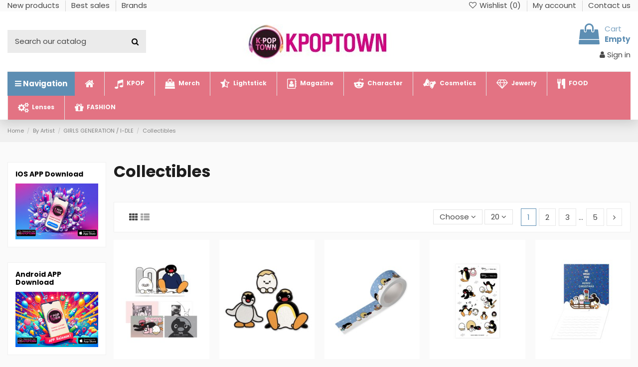

--- FILE ---
content_type: text/html; charset=utf-8
request_url: https://www.kpoptown.com/3-home-girls-generation-collectibles?selected_filters=google+url
body_size: 21355
content:
<!doctype html>
<html lang="en">

<head>
    
        
  <meta charset="utf-8">


  <meta http-equiv="x-ua-compatible" content="ie=edge">



  


  
  



  <title>home-girls generation-collectibles</title>
  
    
  
  
    
  
  <meta name="description" content="home-girls generation-collectibles">
  <meta name="keywords" content="girls generation,collectibles">
    
      <link rel="canonical" href="https://www.kpoptown.com/3-home-girls-generation-collectibles">
    

  
      

  
     <script type="application/ld+json">
 {
   "@context": "https://schema.org",
   "@type": "Organization",
   "name" : "KPOPTOWN",
   "url" : "https://www.kpoptown.com/"
       ,"logo": {
       "@type": "ImageObject",
       "url":"https://www.kpoptown.com/img/logo-1695043509.jpg"
     }
    }
</script>

<script type="application/ld+json">
  {
    "@context": "https://schema.org",
    "@type": "WebPage",
    "isPartOf": {
      "@type": "WebSite",
      "url":  "https://www.kpoptown.com/",
      "name": "KPOPTOWN"
    },
    "name": "home-girls generation-collectibles",
    "url":  "https://www.kpoptown.com/3-home-girls-generation-collectibles?selected_filters=google+url"
  }
</script>


  <script type="application/ld+json">
    {
      "@context": "https://schema.org",
      "@type": "BreadcrumbList",
      "itemListElement": [
                  {
            "@type": "ListItem",
            "position": 1,
            "name": "Home",
            "item": "https://www.kpoptown.com/"
          },              {
            "@type": "ListItem",
            "position": 2,
            "name": "By Artist",
            "item": "https://www.kpoptown.com/196-by-artist"
          },              {
            "@type": "ListItem",
            "position": 3,
            "name": "GIRLS GENERATION / I-DLE",
            "item": "https://www.kpoptown.com/1139-girls-generation-g-idle"
          },              {
            "@type": "ListItem",
            "position": 4,
            "name": "Collectibles",
            "item": "https://www.kpoptown.com/3-home-girls-generation-collectibles"
          }          ]
    }
  </script>


  

  
    <script type="application/ld+json">
  {
    "@context": "https://schema.org",
    "@type": "ItemList",
    "itemListElement": [
            {
        "@type": "ListItem",
        "position": 1,
        "name": "[Pre Order] TAEYEON PINGU X TAENG-GEU Goods - ACRLIC STAND &amp; POSTCARD SET",
        "url": "https://www.kpoptown.com/kpop-merch/105172--pre-order-taeyeon-pingu-x-taeng-geu-goods-acrlic-stand-postcard-set.html"
      },          {
        "@type": "ListItem",
        "position": 2,
        "name": "[Pre Order] TAEYEON PINGU X TAENG-GEU Goods - BOUCLE STICKER",
        "url": "https://www.kpoptown.com/kpop-merch/105171--pre-order-taeyeon-pingu-x-taeng-geu-goods-boucle-sticker.html"
      },          {
        "@type": "ListItem",
        "position": 3,
        "name": "[Pre Order] TAEYEON PINGU X TAENG-GEU Goods - MASKING TAPE",
        "url": "https://www.kpoptown.com/kpop-merch/105169--pre-order-taeyeon-pingu-x-taeng-geu-goods-masking-tape.html"
      },          {
        "@type": "ListItem",
        "position": 4,
        "name": "[Pre Order] TAEYEON PINGU X TAENG-GEU Goods - CHARACTER STICKER",
        "url": "https://www.kpoptown.com/kpop-merch/105170--pre-order-taeyeon-pingu-x-taeng-geu-goods-character-sticker.html"
      },          {
        "@type": "ListItem",
        "position": 5,
        "name": "[Pre Order] TAEYEON PINGU X TAENG-GEU Goods - CHRISTMAS POP-UP CARD",
        "url": "https://www.kpoptown.com/kpop-merch/105168--pre-order-taeyeon-pingu-x-taeng-geu-goods-christmas-pop-up-card.html"
      },          {
        "@type": "ListItem",
        "position": 6,
        "name": "[Pre Order] TAEYEON PINGU X TAENG-GEU Goods - GLASS CUP",
        "url": "https://www.kpoptown.com/kpop-merch/105165--pre-order-taeyeon-pingu-x-taeng-geu-goods-glass-cup.html"
      },          {
        "@type": "ListItem",
        "position": 7,
        "name": "[Pre Order] TAEYEON PINGU X TAENG-GEU Goods - GLASS PLATE",
        "url": "https://www.kpoptown.com/kpop-merch/105166--pre-order-taeyeon-pingu-x-taeng-geu-goods-glass-plate.html"
      },          {
        "@type": "ListItem",
        "position": 8,
        "name": "[Pre Order] TAEYEON PINGU X TAENG-GEU Goods - COZY SLEEP SOCKS",
        "url": "https://www.kpoptown.com/kpop-merch/105164--pre-order-taeyeon-pingu-x-taeng-geu-goods-cozy-sleep-socks.html"
      },          {
        "@type": "ListItem",
        "position": 9,
        "name": "[Pre Order] TAEYEON PINGU X TAENG-GEU Goods - LUGGAGE TAG",
        "url": "https://www.kpoptown.com/kpop-merch/105163--pre-order-taeyeon-pingu-x-taeng-geu-goods-luggage-tag.html"
      },          {
        "@type": "ListItem",
        "position": 10,
        "name": "[Pre Order] TAEYEON PINGU X TAENG-GEU Goods - OUTFIT (Weekend ver.)",
        "url": "https://www.kpoptown.com/kpop-merch/105160--pre-order-taeyeon-pingu-x-taeng-geu-goods-outfit-weekend-ver.html"
      },          {
        "@type": "ListItem",
        "position": 11,
        "name": "[Pre Order] TAEYEON PINGU X TAENG-GEU Goods - OUTFIT (Letter To Myself ver.)",
        "url": "https://www.kpoptown.com/kpop-merch/105159--pre-order-taeyeon-pingu-x-taeng-geu-goods-outfit-letter-to-myself-ver.html"
      },          {
        "@type": "ListItem",
        "position": 12,
        "name": "I-DLE 2026 SEASON’S GREETINGS [i-dle &amp; Soil Co.]",
        "url": "https://www.kpoptown.com/kpop-merch/104471-i-dle-2026-seasons-greetings-i-dle-soil-co-.html"
      },          {
        "@type": "ListItem",
        "position": 13,
        "name": "GIRLS GENERATION Fansignal Lip Balm",
        "url": "https://www.kpoptown.com/kpop-merch/103159-girls-generation-fansignal-lip-balm.html"
      },          {
        "@type": "ListItem",
        "position": 14,
        "name": "YUQI Motivation POP-UP Goods - GIGI PIN BROOCH",
        "url": "https://www.kpoptown.com/kpop-merch/103013-yuqi-motivation-pop-up-goods-gigi-pin-brooch.html"
      },          {
        "@type": "ListItem",
        "position": 15,
        "name": "YUQI Motivation POP-UP Goods - GIGI DOLL PVC POUCH",
        "url": "https://www.kpoptown.com/kpop-merch/103012-yuqi-motivation-pop-up-goods-gigi-doll-pvc-pouch.html"
      },          {
        "@type": "ListItem",
        "position": 16,
        "name": "YUQI Motivation POP-UP Goods - GIGI MIRROR KEYRING",
        "url": "https://www.kpoptown.com/kpop-merch/103011-yuqi-motivation-pop-up-goods-gigi-mirror-keyring.html"
      },          {
        "@type": "ListItem",
        "position": 17,
        "name": "YUQI Motivation POP-UP Goods - IMAGE PICKET",
        "url": "https://www.kpoptown.com/kpop-merch/103009-yuqi-motivation-pop-up-goods-image-picket.html"
      },          {
        "@type": "ListItem",
        "position": 18,
        "name": "YUQI Motivation POP-UP Goods - GIGI CARABINER",
        "url": "https://www.kpoptown.com/kpop-merch/103010-yuqi-motivation-pop-up-goods-gigi-carabiner.html"
      },          {
        "@type": "ListItem",
        "position": 19,
        "name": "YUQI Motivation POP-UP Goods - PHOTO FRAME KEYRING",
        "url": "https://www.kpoptown.com/kpop-merch/103008-yuqi-motivation-pop-up-goods-photo-frame-keyring.html"
      },          {
        "@type": "ListItem",
        "position": 20,
        "name": "YUQI Motivation POP-UP Goods - T-SHIRT (Pink ver.)",
        "url": "https://www.kpoptown.com/kpop-merch/103007-753331-yuqi-motivation-pop-up-goods-t-shirt-pink-ver.html#/115-size-l"
      }        ]
  }
</script>


  
    
                
                            
        <link rel="next" href="https://www.kpoptown.com/3-home-girls-generation-collectibles?page=2">  



    <meta property="og:title" content="home-girls generation-collectibles"/>
    <meta property="og:url" content="https://www.kpoptown.com/3-home-girls-generation-collectibles?selected_filters=google+url"/>
    <meta property="og:site_name" content="KPOPTOWN"/>
    <meta property="og:description" content="home-girls generation-collectibles">
    <meta property="og:type" content="website">


            
          <meta property="og:image" content="https://www.kpoptown.com/img/logo-1695043509.jpg" />
    
    





      <meta name="viewport" content="width=device-width, initial-scale=1">
  




  <link rel="icon" type="image/vnd.microsoft.icon" href="https://www.kpoptown.com/img/favicon.ico?1706912187">
  <link rel="shortcut icon" type="image/x-icon" href="https://www.kpoptown.com/img/favicon.ico?1706912187">
    




    <link rel="stylesheet" href="https://www.kpoptown.com/themes/warehouse/assets/cache/theme-8df662791.css" type="text/css" media="all">




<link rel="preload" as="font"
      href="https://www.kpoptown.com/themes/warehouse/assets/css/font-awesome/fonts/fontawesome-webfont.woff?v=4.7.0"
      type="font/woff" crossorigin="anonymous">
<link rel="preload" as="font"
      href="https://www.kpoptown.com/themes/warehouse/assets/css/font-awesome/fonts/fontawesome-webfont.woff2?v=4.7.0"
      type="font/woff2" crossorigin="anonymous">


<link  rel="preload stylesheet"  as="style" href="https://www.kpoptown.com/themes/warehouse/assets/css/font-awesome/css/font-awesome-preload.css"
       type="text/css" crossorigin="anonymous">





  

  <script type="5e5401d829face23491f1948-text/javascript">
        var AdvancedEmailGuardData = {"meta":{"isGDPREnabled":true,"isLegacyOPCEnabled":false,"isLegacyMAModuleEnabled":false,"validationError":null},"settings":{"recaptcha":{"type":"v2_cbx","key":"6LdBsZcpAAAAAMV0L8gziA1vGbzb1IrMK_zOBnZ5","forms":{"contact_us":{"size":"normal","align":"offset","offset":3},"register":{"size":"normal","align":"center","offset":1}},"language":"shop","theme":"light","position":"bottomright","hidden":false}},"context":{"ps":{"v17":true,"v17pc":true,"v17ch":true,"v16":false,"v161":false,"v15":false},"languageCode":"en","pageName":"category"},"trans":{"genericError":"An error occurred, please try again."}};
        var elementorFrontendConfig = {"isEditMode":"","stretchedSectionContainer":"","instagramToken":false,"is_rtl":false,"ajax_csfr_token_url":"https:\/\/www.kpoptown.com\/module\/iqitelementor\/Actions?process=handleCsfrToken&ajax=1"};
        var iqitTheme = {"rm_sticky":"down","rm_breakpoint":0,"op_preloader":"0","cart_style":"side","cart_confirmation":"open","h_layout":"1","f_fixed":"","f_layout":"2","h_absolute":"0","h_sticky":"header","hw_width":"inherit","mm_content":"desktop","hm_submenu_width":"fullwidth-background","h_search_type":"full","pl_lazyload":true,"pl_infinity":false,"pl_rollover":true,"pl_crsl_autoplay":false,"pl_slider_ld":5,"pl_slider_d":3,"pl_slider_t":2,"pl_slider_p":2,"pp_thumbs":"leftd","pp_zoom":"modalzoom","pp_image_layout":"carousel","pp_tabs":"tabh","pl_grid_qty":true};
        var iqitfdc_from = 0;
        var iqitmegamenu = {"sticky":"false","containerSelector":"#wrapper > .container"};
        var iqitreviews = [];
        var iqitwishlist = {"nbProducts":0};
        var prestashop = {"cart":{"products":[],"totals":{"total":{"type":"total","label":"Total","amount":0,"value":"$0.00"},"total_including_tax":{"type":"total","label":"Total (tax incl.)","amount":0,"value":"$0.00"},"total_excluding_tax":{"type":"total","label":"Total (tax excl.)","amount":0,"value":"$0.00"}},"subtotals":{"products":{"type":"products","label":"Subtotal","amount":0,"value":"$0.00"},"discounts":null,"shipping":{"type":"shipping","label":"Shipping","amount":0,"value":""},"tax":{"type":"tax","label":"Taxes","amount":0,"value":"$0.00"}},"products_count":0,"summary_string":"0 items","vouchers":{"allowed":1,"added":[]},"discounts":[],"minimalPurchase":0,"minimalPurchaseRequired":""},"currency":{"id":1,"name":"US Dollar","iso_code":"USD","iso_code_num":"840","sign":"$"},"customer":{"lastname":null,"firstname":null,"email":null,"birthday":null,"newsletter":null,"newsletter_date_add":null,"optin":null,"website":null,"company":null,"siret":null,"ape":null,"is_logged":false,"gender":{"type":null,"name":null},"addresses":[]},"country":{"id_zone":"9","id_currency":"0","call_prefix":"1","iso_code":"US","active":"1","contains_states":"1","need_identification_number":"0","need_zip_code":"1","zip_code_format":"NNNNN","display_tax_label":"0","name":"United States","id":21},"language":{"name":"English (English)","iso_code":"en","locale":"en-US","language_code":"en-us","active":"1","is_rtl":"0","date_format_lite":"m\/d\/Y","date_format_full":"m\/d\/Y H:i:s","id":1},"page":{"title":"","canonical":"https:\/\/www.kpoptown.com\/3-home-girls-generation-collectibles","meta":{"title":"home-girls generation-collectibles","description":"home-girls generation-collectibles","keywords":"girls generation,collectibles","robots":"index"},"page_name":"category","body_classes":{"lang-en":true,"lang-rtl":false,"country-US":true,"currency-USD":true,"layout-left-column":true,"page-category":true,"tax-display-disabled":true,"page-customer-account":false,"category-id-3":true,"category-Collectibles":true,"category-id-parent-1139":true,"category-depth-level-4":true},"admin_notifications":[],"password-policy":{"feedbacks":{"0":"Very weak","1":"Weak","2":"Average","3":"Strong","4":"Very strong","Straight rows of keys are easy to guess":"Straight rows of keys are easy to guess","Short keyboard patterns are easy to guess":"Short keyboard patterns are easy to guess","Use a longer keyboard pattern with more turns":"Use a longer keyboard pattern with more turns","Repeats like \"aaa\" are easy to guess":"Repeats like \"aaa\" are easy to guess","Repeats like \"abcabcabc\" are only slightly harder to guess than \"abc\"":"Repeats like \"abcabcabc\" are only slightly harder to guess than \"abc\"","Sequences like abc or 6543 are easy to guess":"Sequences like \"abc\" or \"6543\" are easy to guess.","Recent years are easy to guess":"Recent years are easy to guess","Dates are often easy to guess":"Dates are often easy to guess","This is a top-10 common password":"This is a top-10 common password","This is a top-100 common password":"This is a top-100 common password","This is a very common password":"This is a very common password","This is similar to a commonly used password":"This is similar to a commonly used password","A word by itself is easy to guess":"A word by itself is easy to guess","Names and surnames by themselves are easy to guess":"Names and surnames by themselves are easy to guess","Common names and surnames are easy to guess":"Common names and surnames are easy to guess","Use a few words, avoid common phrases":"Use a few words, avoid common phrases","No need for symbols, digits, or uppercase letters":"No need for symbols, digits, or uppercase letters","Avoid repeated words and characters":"Avoid repeated words and characters","Avoid sequences":"Avoid sequences","Avoid recent years":"Avoid recent years","Avoid years that are associated with you":"Avoid years that are associated with you","Avoid dates and years that are associated with you":"Avoid dates and years that are associated with you","Capitalization doesn't help very much":"Capitalization doesn't help very much","All-uppercase is almost as easy to guess as all-lowercase":"All-uppercase is almost as easy to guess as all-lowercase","Reversed words aren't much harder to guess":"Reversed words aren't much harder to guess","Predictable substitutions like '@' instead of 'a' don't help very much":"Predictable substitutions like \"@\" instead of \"a\" don't help very much.","Add another word or two. Uncommon words are better.":"Add another word or two. Uncommon words are better."}}},"shop":{"name":"KPOPTOWN","logo":"https:\/\/www.kpoptown.com\/img\/logo-1695043509.jpg","stores_icon":"https:\/\/www.kpoptown.com\/img\/logo_stores.png","favicon":"https:\/\/www.kpoptown.com\/img\/favicon.ico"},"core_js_public_path":"\/themes\/","urls":{"base_url":"https:\/\/www.kpoptown.com\/","current_url":"https:\/\/www.kpoptown.com\/3-home-girls-generation-collectibles?selected_filters=google+url","shop_domain_url":"https:\/\/www.kpoptown.com","img_ps_url":"https:\/\/www.kpoptown.com\/img\/","img_cat_url":"https:\/\/www.kpoptown.com\/img\/c\/","img_lang_url":"https:\/\/www.kpoptown.com\/img\/l\/","img_prod_url":"https:\/\/www.kpoptown.com\/img\/p\/","img_manu_url":"https:\/\/www.kpoptown.com\/img\/m\/","img_sup_url":"https:\/\/www.kpoptown.com\/img\/su\/","img_ship_url":"https:\/\/www.kpoptown.com\/img\/s\/","img_store_url":"https:\/\/www.kpoptown.com\/img\/st\/","img_col_url":"https:\/\/www.kpoptown.com\/img\/co\/","img_url":"https:\/\/www.kpoptown.com\/themes\/warehouse\/assets\/img\/","css_url":"https:\/\/www.kpoptown.com\/themes\/warehouse\/assets\/css\/","js_url":"https:\/\/www.kpoptown.com\/themes\/warehouse\/assets\/js\/","pic_url":"https:\/\/www.kpoptown.com\/upload\/","theme_assets":"https:\/\/www.kpoptown.com\/themes\/warehouse\/assets\/","theme_dir":"https:\/\/www.kpoptown.com\/home\/kpopto10\/public_html\/themes\/warehouse\/","pages":{"address":"https:\/\/www.kpoptown.com\/address","addresses":"https:\/\/www.kpoptown.com\/addresses","authentication":"https:\/\/www.kpoptown.com\/login","manufacturer":"https:\/\/www.kpoptown.com\/brands","cart":"https:\/\/www.kpoptown.com\/cart","category":"https:\/\/www.kpoptown.com\/index.php?controller=category","cms":"https:\/\/www.kpoptown.com\/index.php?controller=cms","contact":"https:\/\/www.kpoptown.com\/contact-us","discount":"https:\/\/www.kpoptown.com\/discount","guest_tracking":"https:\/\/www.kpoptown.com\/guest-tracking","history":"https:\/\/www.kpoptown.com\/order-history","identity":"https:\/\/www.kpoptown.com\/identity","index":"https:\/\/www.kpoptown.com\/","my_account":"https:\/\/www.kpoptown.com\/my-account","order_confirmation":"https:\/\/www.kpoptown.com\/order-confirmation","order_detail":"https:\/\/www.kpoptown.com\/index.php?controller=order-detail","order_follow":"https:\/\/www.kpoptown.com\/order-follow","order":"https:\/\/www.kpoptown.com\/order","order_return":"https:\/\/www.kpoptown.com\/index.php?controller=order-return","order_slip":"https:\/\/www.kpoptown.com\/credit-slip","pagenotfound":"https:\/\/www.kpoptown.com\/page-not-found","password":"https:\/\/www.kpoptown.com\/password-recovery","pdf_invoice":"https:\/\/www.kpoptown.com\/index.php?controller=pdf-invoice","pdf_order_return":"https:\/\/www.kpoptown.com\/index.php?controller=pdf-order-return","pdf_order_slip":"https:\/\/www.kpoptown.com\/index.php?controller=pdf-order-slip","prices_drop":"https:\/\/www.kpoptown.com\/prices-drop","product":"https:\/\/www.kpoptown.com\/index.php?controller=product","registration":"https:\/\/www.kpoptown.com\/index.php?controller=registration","search":"https:\/\/www.kpoptown.com\/search","sitemap":"https:\/\/www.kpoptown.com\/sitemap","stores":"https:\/\/www.kpoptown.com\/stores","supplier":"https:\/\/www.kpoptown.com\/supplier","new_products":"https:\/\/www.kpoptown.com\/new-products","brands":"https:\/\/www.kpoptown.com\/brands","register":"https:\/\/www.kpoptown.com\/index.php?controller=registration","order_login":"https:\/\/www.kpoptown.com\/order?login=1"},"alternative_langs":[],"actions":{"logout":"https:\/\/www.kpoptown.com\/?mylogout="},"no_picture_image":{"bySize":{"small_default":{"url":"https:\/\/www.kpoptown.com\/img\/p\/en-default-small_default.jpg","width":98,"height":127},"cart_default":{"url":"https:\/\/www.kpoptown.com\/img\/p\/en-default-cart_default.jpg","width":125,"height":162},"home_default":{"url":"https:\/\/www.kpoptown.com\/img\/p\/en-default-home_default.jpg","width":236,"height":305},"large_default":{"url":"https:\/\/www.kpoptown.com\/img\/p\/en-default-large_default.jpg","width":381,"height":492},"medium_default":{"url":"https:\/\/www.kpoptown.com\/img\/p\/en-default-medium_default.jpg","width":452,"height":584},"thickbox_default":{"url":"https:\/\/www.kpoptown.com\/img\/p\/en-default-thickbox_default.jpg","width":1100,"height":1422}},"small":{"url":"https:\/\/www.kpoptown.com\/img\/p\/en-default-small_default.jpg","width":98,"height":127},"medium":{"url":"https:\/\/www.kpoptown.com\/img\/p\/en-default-large_default.jpg","width":381,"height":492},"large":{"url":"https:\/\/www.kpoptown.com\/img\/p\/en-default-thickbox_default.jpg","width":1100,"height":1422},"legend":""}},"configuration":{"display_taxes_label":false,"display_prices_tax_incl":false,"is_catalog":false,"show_prices":true,"opt_in":{"partner":false},"quantity_discount":{"type":"discount","label":"Unit discount"},"voucher_enabled":1,"return_enabled":0},"field_required":[],"breadcrumb":{"links":[{"title":"Home","url":"https:\/\/www.kpoptown.com\/"},{"title":"By Artist","url":"https:\/\/www.kpoptown.com\/196-by-artist"},{"title":"GIRLS GENERATION \/ I-DLE","url":"https:\/\/www.kpoptown.com\/1139-girls-generation-g-idle"},{"title":"Collectibles","url":"https:\/\/www.kpoptown.com\/3-home-girls-generation-collectibles"}],"count":4},"link":{"protocol_link":"https:\/\/","protocol_content":"https:\/\/"},"time":1768795088,"static_token":"202a8fa8f783c15ce343e9cc6bf6fd55","token":"c9394eb1928edcc8747d1332e5bf304b","debug":false};
        var psemailsubscription_subscription = "https:\/\/www.kpoptown.com\/module\/ps_emailsubscription\/subscription";
      </script>



  
<script type="5e5401d829face23491f1948-text/javascript">
    
        var HiFaq = {
            psv: 8.1,
            search_url: 'https://www.kpoptown.com/faq/search/',
            key: '618609a463eadefff1a95fce3b2382de',
            mainUrl: 'https://www.kpoptown.com/faq'
        }
    
</script>

<style type="text/css">
    
        .hi-faq-top-search-container {
            background-color: #5d8eb3;
        }
    
    
</style>




    
    
    </head>

<body id="category" class="lang-en country-us currency-usd layout-left-column page-category tax-display-disabled category-id-3 category-collectibles category-id-parent-1139 category-depth-level-4 body-desktop-header-style-w-1">


    




    


<main id="main-page-content"  >
    
            

    <header id="header" class="desktop-header-style-w-1">
        
            
  <div class="header-banner">
    
  </div>




            <nav class="header-nav">
        <div class="container">
    
        <div class="row justify-content-between">
            <div class="col col-auto col-md left-nav">
                                            <div class="block-iqitlinksmanager block-iqitlinksmanager-2 block-links-inline d-inline-block">
            <ul>
                                                            <li>
                            <a
                                    href="https://www.kpoptown.com/new-products"
                                    title="Our new products"                                                                >
                                New products
                            </a>
                        </li>
                                                                                <li>
                            <a
                                    href="https://www.kpoptown.com/best-sales"
                                    title="Our best sales"                                                                >
                                Best sales
                            </a>
                        </li>
                                                                                <li>
                            <a
                                    href="https://www.kpoptown.com/brands"
                                    title="Brands list"                                                                >
                                Brands
                            </a>
                        </li>
                                                </ul>
        </div>
    
            </div>
            <div class="col col-auto center-nav text-center">
                
             </div>
            <div class="col col-auto col-md right-nav text-right">
                <div class="d-inline-block">
    <a href="//www.kpoptown.com/module/iqitwishlist/view">
        <i class="fa fa-heart-o fa-fw" aria-hidden="true"></i> Wishlist (<span
                id="iqitwishlist-nb"></span>)
    </a>
</div>
            <div class="block-iqitlinksmanager block-iqitlinksmanager-4 block-links-inline d-inline-block">
            <ul>
                                                            <li>
                            <a
                                    href="https://www.kpoptown.com/my-account"
                                                                                                    >
                                My account
                            </a>
                        </li>
                                                                                <li>
                            <a
                                    href="https://www.kpoptown.com/contact-us"
                                    title="Use our form to contact us"                                                                >
                                Contact us
                            </a>
                        </li>
                                                </ul>
        </div>
    
             </div>
        </div>

                        </div>
            </nav>
        



<div id="desktop-header" class="desktop-header-style-1">
    
            
<div class="header-top">
    <div id="desktop-header-container" class="container">
        <div class="row align-items-center">
                            <div class="col col-header-left">
                                        <!-- Block search module TOP -->

<!-- Block search module TOP -->
<div id="search_widget" class="search-widget" data-search-controller-url="https://www.kpoptown.com/module/iqitsearch/searchiqit">
    <form method="get" action="https://www.kpoptown.com/module/iqitsearch/searchiqit">
        <div class="input-group">
            <input type="text" name="s" value="" data-all-text="Show all results"
                   data-blog-text="Blog post"
                   data-product-text="Product"
                   data-brands-text="Brand"
                   autocomplete="off" autocorrect="off" autocapitalize="off" spellcheck="false"
                   placeholder="Search our catalog" class="form-control form-search-control" />
            <button type="submit" class="search-btn">
                <i class="fa fa-search"></i>
            </button>
        </div>
    </form>
</div>
<!-- /Block search module TOP -->

<!-- /Block search module TOP -->


                    
                </div>
                <div class="col col-header-center text-center">
                    <div id="desktop_logo">
                        
  <a href="https://www.kpoptown.com/">
    <img class="logo img-fluid"
         src="https://www.kpoptown.com/img/logo-1695043509.jpg"
                  alt="KPOPTOWN"
         width="306"
         height="100"
    >
  </a>

                    </div>
                    
                </div>
                        <div class="col  col-header-right text-right">
                                    
                                            <div id="ps-shoppingcart-wrapper">
    <div id="ps-shoppingcart"
         class="header-cart-default ps-shoppingcart side-cart">
         <div id="blockcart" class="blockcart cart-preview"
         data-refresh-url="//www.kpoptown.com/module/ps_shoppingcart/ajax">
        <a id="cart-toogle" class="cart-toogle header-btn header-cart-btn" data-toggle="dropdown" data-display="static">
            <i class="fa fa-shopping-bag fa-fw icon" aria-hidden="true"><span class="cart-products-count-btn  d-none">0</span></i>
            <span class="info-wrapper">
            <span class="title">Cart</span>
            <span class="cart-toggle-details">
            <span class="text-faded cart-separator"> / </span>
                            Empty
                        </span>
            </span>
        </a>
        <div id="_desktop_blockcart-content" class="dropdown-menu-custom dropdown-menu">
    <div id="blockcart-content" class="blockcart-content" >
        <div class="cart-title">
            <span class="modal-title">Shopping Cart</span>
            <button type="button" id="js-cart-close" class="close">
                <span>×</span>
            </button>
            <hr>
        </div>
                    <span class="no-items">There are no more items in your cart</span>
            </div>
</div> </div>




    </div>
</div>

                                        
                
                <div id="user_info">
            <a
                href="https://www.kpoptown.com/login?back=https%3A%2F%2Fwww.kpoptown.com%2F3-home-girls-generation-collectibles%3Fselected_filters%3Dgoogle%2Burl"
                title="Log in to your customer account"
                rel="nofollow"
        ><i class="fa fa-user" aria-hidden="true"></i>
            <span>Sign in</span>
        </a>
    </div>


                
            </div>
            <div class="col-12">
                <div class="row">
                    
                </div>
            </div>
        </div>
    </div>
</div>
<div class="container iqit-megamenu-container"><div id="iqitmegamenu-wrapper" class="iqitmegamenu-wrapper iqitmegamenu-all">
	<div class="container container-iqitmegamenu">
		<div id="iqitmegamenu-horizontal" class="iqitmegamenu  clearfix" role="navigation">

			
				<div class="cbp-vertical-on-top">
					
<nav id="cbp-hrmenu1" class="cbp-hrmenu  iqitmegamenu-all cbp-vertical ">
	<div class="cbp-vertical-title"><i class="fa fa-bars cbp-iconbars"></i> <span class="cbp-vertical-title-text">Navigation</span></div>
					<ul id="cbp-hrmenu1-ul">
												<li id="cbp-hrmenu-tab-15" class="cbp-hrmenu-tab cbp-hrmenu-tab-15 ">
	<a href="https://www.kpoptown.com/22-ace-astro-aespa" onclick="if (!window.__cfRLUnblockHandlers) return false; " data-cf-modified-5e5401d829face23491f1948-="">																								<span>A.C.E / ASTRO / aespa</span>														</a>
													</li>
												<li id="cbp-hrmenu-tab-20" class="cbp-hrmenu-tab cbp-hrmenu-tab-20 ">
	<a href="https://www.kpoptown.com/820-ateez-bts-btob" onclick="if (!window.__cfRLUnblockHandlers) return false; " data-cf-modified-5e5401d829face23491f1948-="">																								<span>ATEEZ / BTS / ONF</span>														</a>
													</li>
												<li id="cbp-hrmenu-tab-18" class="cbp-hrmenu-tab cbp-hrmenu-tab-18 ">
	<a href="" onclick="if (!window.__cfRLUnblockHandlers) return false; " data-cf-modified-5e5401d829face23491f1948-="">																								<span>BLACKPINK / CHUNG HA</span>														</a>
													</li>
												<li id="cbp-hrmenu-tab-16" class="cbp-hrmenu-tab cbp-hrmenu-tab-16 ">
	<a href="https://www.kpoptown.com/219-blackpink-bigbang-clc-cix" onclick="if (!window.__cfRLUnblockHandlers) return false; " data-cf-modified-5e5401d829face23491f1948-="">																								<span>BIGBANG / CLC / CIX</span>														</a>
													</li>
												<li id="cbp-hrmenu-tab-13" class="cbp-hrmenu-tab cbp-hrmenu-tab-13 ">
	<a href="https://www.kpoptown.com/1271-cravity-enhypen" onclick="if (!window.__cfRLUnblockHandlers) return false; " data-cf-modified-5e5401d829face23491f1948-="">																								<span>CRAVITY / ENHYPEN</span>														</a>
													</li>
												<li id="cbp-hrmenu-tab-33" class="cbp-hrmenu-tab cbp-hrmenu-tab-33 ">
	<a href="https://www.kpoptown.com/407-exo-day6" onclick="if (!window.__cfRLUnblockHandlers) return false; " data-cf-modified-5e5401d829face23491f1948-="">																								<span>EXO / DAY6</span>														</a>
													</li>
												<li id="cbp-hrmenu-tab-26" class="cbp-hrmenu-tab cbp-hrmenu-tab-26 ">
	<a href="https://www.kpoptown.com/1114-gwsn-nct-loona" onclick="if (!window.__cfRLUnblockHandlers) return false; " data-cf-modified-5e5401d829face23491f1948-="">																								<span>GWSN / NCT / LOONA</span>														</a>
													</li>
												<li id="cbp-hrmenu-tab-24" class="cbp-hrmenu-tab cbp-hrmenu-tab-24 ">
	<a href="https://www.kpoptown.com/1139-girls-generation-g-idle" onclick="if (!window.__cfRLUnblockHandlers) return false; " data-cf-modified-5e5401d829face23491f1948-="">																								<span>GIRLS GENERATION / G-IDLE</span>														</a>
													</li>
												<li id="cbp-hrmenu-tab-30" class="cbp-hrmenu-tab cbp-hrmenu-tab-30 ">
	<a href="https://www.kpoptown.com/12-iu-oneus-onf" onclick="if (!window.__cfRLUnblockHandlers) return false; " data-cf-modified-5e5401d829face23491f1948-="">																								<span>IU / ONEUS / BTOB</span>														</a>
													</li>
												<li id="cbp-hrmenu-tab-17" class="cbp-hrmenu-tab cbp-hrmenu-tab-17 ">
	<a href="https://www.kpoptown.com/287-onewe-infinite-newjeans" onclick="if (!window.__cfRLUnblockHandlers) return false; " data-cf-modified-5e5401d829face23491f1948-="">																								<span>ONEWE / Infinite / NewJeans</span>														</a>
													</li>
												<li id="cbp-hrmenu-tab-32" class="cbp-hrmenu-tab cbp-hrmenu-tab-32 ">
	<a href="https://www.kpoptown.com/1341-p1harmony-purple-kiss" onclick="if (!window.__cfRLUnblockHandlers) return false; " data-cf-modified-5e5401d829face23491f1948-="">																								<span>P1Harmony / PURPLE KISS</span>														</a>
													</li>
												<li id="cbp-hrmenu-tab-21" class="cbp-hrmenu-tab cbp-hrmenu-tab-21 ">
	<a href="https://www.kpoptown.com/1043-ikon-pentagon-mcnd" onclick="if (!window.__cfRLUnblockHandlers) return false; " data-cf-modified-5e5401d829face23491f1948-="">																								<span>iKON / PENTAGON / MCND</span>														</a>
													</li>
												<li id="cbp-hrmenu-tab-22" class="cbp-hrmenu-tab cbp-hrmenu-tab-22 ">
	<a href="https://www.kpoptown.com/1120-mamamoo-nflying" onclick="if (!window.__cfRLUnblockHandlers) return false; " data-cf-modified-5e5401d829face23491f1948-="">																								<span>MAMAMOO / N.Flying</span>														</a>
													</li>
												<li id="cbp-hrmenu-tab-35" class="cbp-hrmenu-tab cbp-hrmenu-tab-35 ">
	<a href="https://www.kpoptown.com/1111-monsta-x-oh-my-girl" onclick="if (!window.__cfRLUnblockHandlers) return false; " data-cf-modified-5e5401d829face23491f1948-="">																								<span>MONSTA-X / OH MY GIRL</span>														</a>
													</li>
												<li id="cbp-hrmenu-tab-31" class="cbp-hrmenu-tab cbp-hrmenu-tab-31 ">
	<a href="https://www.kpoptown.com/28-nu-est-dreamcatcher" onclick="if (!window.__cfRLUnblockHandlers) return false; " data-cf-modified-5e5401d829face23491f1948-="">																								<span>NU'EST /  DREAMCATCHER</span>														</a>
													</li>
												<li id="cbp-hrmenu-tab-28" class="cbp-hrmenu-tab cbp-hrmenu-tab-28 ">
	<a href="https://www.kpoptown.com/8-seventeen-2pm" onclick="if (!window.__cfRLUnblockHandlers) return false; " data-cf-modified-5e5401d829face23491f1948-="">																								<span>SEVENTEEN / 2PM</span>														</a>
													</li>
												<li id="cbp-hrmenu-tab-27" class="cbp-hrmenu-tab cbp-hrmenu-tab-27 ">
	<a href="https://www.kpoptown.com/6-shinee-wjsn-superm" onclick="if (!window.__cfRLUnblockHandlers) return false; " data-cf-modified-5e5401d829face23491f1948-="">																								<span>SHINee / WJSN / SuperM</span>														</a>
													</li>
												<li id="cbp-hrmenu-tab-23" class="cbp-hrmenu-tab cbp-hrmenu-tab-23 ">
	<a href="https://www.kpoptown.com/1123-straykids-the-boyz" onclick="if (!window.__cfRLUnblockHandlers) return false; " data-cf-modified-5e5401d829face23491f1948-="">																								<span>STRAYKIDS / THE BOYZ</span>														</a>
													</li>
												<li id="cbp-hrmenu-tab-29" class="cbp-hrmenu-tab cbp-hrmenu-tab-29 ">
	<a href="https://www.kpoptown.com/10-stayc-superjunior-sf9" onclick="if (!window.__cfRLUnblockHandlers) return false; " data-cf-modified-5e5401d829face23491f1948-="">																								<span>SUPERJUNIOR / SF9</span>														</a>
													</li>
												<li id="cbp-hrmenu-tab-25" class="cbp-hrmenu-tab cbp-hrmenu-tab-25 ">
	<a href="https://www.kpoptown.com/20-twice-txt-wayv" onclick="if (!window.__cfRLUnblockHandlers) return false; " data-cf-modified-5e5401d829face23491f1948-="">																								<span>TWICE / TXT / WAYV</span>														</a>
													</li>
												<li id="cbp-hrmenu-tab-19" class="cbp-hrmenu-tab cbp-hrmenu-tab-19 ">
	<a href="https://www.kpoptown.com/797-vixx-red-velvet" onclick="if (!window.__cfRLUnblockHandlers) return false; " data-cf-modified-5e5401d829face23491f1948-="">																								<span>VIXX / RED VELVET</span>														</a>
													</li>
												<li id="cbp-hrmenu-tab-36" class="cbp-hrmenu-tab cbp-hrmenu-tab-36 ">
	<a href="https://www.kpoptown.com/1117-vixx-weeekly-ab6ix" onclick="if (!window.__cfRLUnblockHandlers) return false; " data-cf-modified-5e5401d829face23491f1948-="">																								<span>VIXX / Weeekly / AB6IX</span>														</a>
													</li>
												<li id="cbp-hrmenu-tab-34" class="cbp-hrmenu-tab cbp-hrmenu-tab-34 ">
	<a href="https://www.kpoptown.com/949-winner-got7" onclick="if (!window.__cfRLUnblockHandlers) return false; " data-cf-modified-5e5401d829face23491f1948-="">																								<span>WINNER / GOT7</span>														</a>
													</li>
												<li id="cbp-hrmenu-tab-14" class="cbp-hrmenu-tab cbp-hrmenu-tab-14 ">
	<a href="https://www.kpoptown.com/138-other-male-singers" onclick="if (!window.__cfRLUnblockHandlers) return false; " data-cf-modified-5e5401d829face23491f1948-="">																								<span>OTHERS</span>														</a>
													</li>
											</ul>
				</nav>

				</div>
						
			<nav id="cbp-hrmenu" class="cbp-hrmenu cbp-horizontal cbp-hrsub-narrow">
				<ul>
											<li id="cbp-hrmenu-tab-42"
							class="cbp-hrmenu-tab cbp-hrmenu-tab-42 cbp-onlyicon ">
							<a href="https://www.kpoptown.com/" class="nav-link" 
										>
										

										<span class="cbp-tab-title"> <i
												class="icon fa fa-home cbp-mainlink-icon"></i>
											</span>
																			</a>
																</li>
												<li id="cbp-hrmenu-tab-4"
							class="cbp-hrmenu-tab cbp-hrmenu-tab-4 ">
							<a href="https://www.kpoptown.com/45-cd-dvd-photobook" class="nav-link" 
										>
										

										<span class="cbp-tab-title"> <i
												class="icon fa fa-music cbp-mainlink-icon"></i>
											KPOP</span>
																			</a>
																</li>
												<li id="cbp-hrmenu-tab-5"
							class="cbp-hrmenu-tab cbp-hrmenu-tab-5  cbp-has-submeu">
							<a href="https://www.kpoptown.com/80-kpop-merch" class="nav-link" 
										>
										

										<span class="cbp-tab-title"> <i
												class="icon fa fa-shopping-bag cbp-mainlink-icon"></i>
											Merch											<i class="fa fa-angle-down cbp-submenu-aindicator"></i></span>
																			</a>
																			<div class="cbp-hrsub col-12">
											<div class="cbp-hrsub-inner">
												<div class="container iqitmegamenu-submenu-container">
													
																																													




<div class="row menu_row menu-element  first_rows menu-element-id-1">
                

                                                




    <div class="col-2 cbp-menu-column cbp-menu-element menu-element-id-37 ">
        <div class="cbp-menu-column-inner">
                        
                
                
                                            <a href="https://www.kpoptown.com/80-collectibles">                        <img src="/img/cms/view_all_button.jpg" loading="lazy" class="img-fluid cbp-banner-image"
                                                               width="479" height="251"  />
                        </a>                    
                
            

            
            </div>    </div>
                                    




    <div class="col-2 cbp-menu-column cbp-menu-element menu-element-id-15 ">
        <div class="cbp-menu-column-inner">
                        
                
                
                                            <a href="https://www.kpoptown.com/957-sm-official-md">                        <img src="/img/cms/sm_resized_white_bg.jpg" loading="lazy" class="img-fluid cbp-banner-image"
                                                               width="400" height="200"  />
                        </a>                    
                
            

            
            </div>    </div>
                                    




    <div class="col-2 cbp-menu-column cbp-menu-element menu-element-id-2 ">
        <div class="cbp-menu-column-inner">
                        
                
                
                                            <a href="https://www.kpoptown.com/959-jyp-official-md">                        <img src="/img/cms/Categori/jyp.jpg" loading="lazy" class="img-fluid cbp-banner-image"
                                                               width="500" height="270"  />
                        </a>                    
                
            

            
            </div>    </div>
                                    




    <div class="col-2 cbp-menu-column cbp-menu-element menu-element-id-16 ">
        <div class="cbp-menu-column-inner">
                        
                
                
                                            <a href="https://www.kpoptown.com/958-yg-official-md">                        <img src="/img/cms/Categori/yg.jpg" loading="lazy" class="img-fluid cbp-banner-image"
                                                               width="500" height="270"  />
                        </a>                    
                
            

            
            </div>    </div>
                                    




    <div class="col-2 cbp-menu-column cbp-menu-element menu-element-id-18 ">
        <div class="cbp-menu-column-inner">
                        
                
                
                                            <a href="https://www.kpoptown.com/960-cube-official-md">                        <img src="/img/cms/Categori/cube.jpg" loading="lazy" class="img-fluid cbp-banner-image"
                                                               width="500" height="270"  />
                        </a>                    
                
            

            
            </div>    </div>
                                    




    <div class="col-2 cbp-menu-column cbp-menu-element menu-element-id-17 ">
        <div class="cbp-menu-column-inner">
                        
                
                
                                            <a href="https://www.kpoptown.com/1211-hybe-official-md">                        <img src="/img/cms/hybe.jpg" loading="lazy" class="img-fluid cbp-banner-image"
                                                               width="500" height="270"  />
                        </a>                    
                
            

            
            </div>    </div>
                                    




    <div class="col-2 cbp-menu-column cbp-menu-element menu-element-id-32 ">
        <div class="cbp-menu-column-inner">
                        
                
                
                                            <a href="https://www.kpoptown.com/en/1095-starship-md">                        <img src="/img/cms/starship_resized_white_bg.jpg" loading="lazy" class="img-fluid cbp-banner-image"
                                                               width="400" height="200"  />
                        </a>                    
                
            

            
            </div>    </div>
                                    




    <div class="col-2 cbp-menu-column cbp-menu-element menu-element-id-34 ">
        <div class="cbp-menu-column-inner">
                        
                
                
                                            <a href="https://www.kpoptown.com/961-fnc-official-md">                        <img src="/img/cms/Categori/fnc.jpg" loading="lazy" class="img-fluid cbp-banner-image"
                                                               width="500" height="270"  />
                        </a>                    
                
            

            
            </div>    </div>
                                    




    <div class="col-2 cbp-menu-column cbp-menu-element menu-element-id-35 ">
        <div class="cbp-menu-column-inner">
                        
                
                
                                            <a href="https://www.kpoptown.com/1094-jellyfish-official-md">                        <img src="/img/cms/Categori/jellyfish.jpg" loading="lazy" class="img-fluid cbp-banner-image"
                                                               width="500" height="270"  />
                        </a>                    
                
            

            
            </div>    </div>
                                    




    <div class="col-2 cbp-menu-column cbp-menu-element menu-element-id-20 ">
        <div class="cbp-menu-column-inner">
                        
                
                
                                            <a href="https://www.kpoptown.com/1096-woollim-official-md">                        <img src="/img/cms/Categori/woollim.jpg" loading="lazy" class="img-fluid cbp-banner-image"
                                                               width="500" height="270"  />
                        </a>                    
                
            

            
            </div>    </div>
                                    




    <div class="col-2 cbp-menu-column cbp-menu-element menu-element-id-21 ">
        <div class="cbp-menu-column-inner">
                        
                
                
                                            <a href="https://www.kpoptown.com/en/1216-rbw-official-md">                        <img src="/img/cms/RBW_logo_resized_white_bg.png" loading="lazy" class="img-fluid cbp-banner-image"
                                                               width="2012" height="1000"  />
                        </a>                    
                
            

            
            </div>    </div>
                                    




    <div class="col-2 cbp-menu-column cbp-menu-element menu-element-id-19 ">
        <div class="cbp-menu-column-inner">
                        
                
                
                                            <a href="https://www.kpoptown.com/en/1245-kq-official-md">                        <img src="/img/cms/KQ_logo_resized (1).png" loading="lazy" class="img-fluid cbp-banner-image"
                                                               width="400" height="200"  />
                        </a>                    
                
            

            
            </div>    </div>
                                    




    <div class="col-2 cbp-menu-column cbp-menu-element menu-element-id-24 ">
        <div class="cbp-menu-column-inner">
                        
                
                
                                            <a href="https://www.kpoptown.com/en/1220-fantagio-official-md">                        <img src="/img/cms/Categori/fantagio_02.jpg" loading="lazy" class="img-fluid cbp-banner-image"
                                                               width="500" height="270"  />
                        </a>                    
                
            

            
            </div>    </div>
                                    




    <div class="col-2 cbp-menu-column cbp-menu-element menu-element-id-36 ">
        <div class="cbp-menu-column-inner">
                        
                
                
                                            <a href="https://www.kpoptown.com/992-others-official-md">                        <img src="/img/cms/other brands_logo.png" loading="lazy" class="img-fluid cbp-banner-image"
                                                               width="3508" height="2480"  />
                        </a>                    
                
            

            
            </div>    </div>
                            
                </div>
																													
																									</div>
											</div>
										</div>
																</li>
												<li id="cbp-hrmenu-tab-38"
							class="cbp-hrmenu-tab cbp-hrmenu-tab-38 ">
							<a href="https://www.kpoptown.com/117-light-stick" class="nav-link" 
										>
										

										<span class="cbp-tab-title"> <i
												class="icon fa fa-star-half-empty cbp-mainlink-icon"></i>
											Lightstick</span>
																			</a>
																</li>
												<li id="cbp-hrmenu-tab-39"
							class="cbp-hrmenu-tab cbp-hrmenu-tab-39 ">
							<a href="https://www.kpoptown.com/212-magazine" class="nav-link" 
										>
										

										<span class="cbp-tab-title"> <i
												class="icon fa fa-address-book-o cbp-mainlink-icon"></i>
											Magazine</span>
																			</a>
																</li>
												<li id="cbp-hrmenu-tab-12"
							class="cbp-hrmenu-tab cbp-hrmenu-tab-12  cbp-has-submeu">
							<a href="https://www.kpoptown.com/1140-characters" class="nav-link" 
										>
										

										<span class="cbp-tab-title"> <i
												class="icon fa fa-reddit-alien cbp-mainlink-icon"></i>
											Character 											<i class="fa fa-angle-down cbp-submenu-aindicator"></i></span>
																			</a>
																			<div class="cbp-hrsub col-12">
											<div class="cbp-hrsub-inner">
												<div class="container iqitmegamenu-submenu-container">
													
																																													




<div class="row menu_row menu-element  first_rows menu-element-id-1">
                

                                                




    <div class="col-2 cbp-menu-column cbp-menu-element menu-element-id-7 ">
        <div class="cbp-menu-column-inner">
                        
                
                
                                            <a href="https://www.kpoptown.com/1140-korea_character_shop_kpoptown">                        <img src="/img/cms/view_all_button.jpg" loading="lazy" class="img-fluid cbp-banner-image"
                                                               width="479" height="251"  />
                        </a>                    
                
            

            
            </div>    </div>
                                    




    <div class="col-2 cbp-menu-column cbp-menu-element menu-element-id-2 ">
        <div class="cbp-menu-column-inner">
                        
                
                
                                            <a href="https://www.kpoptown.com/1092-bt21">                        <img src="/img/cms/Main Slide/MAIN SLIDE 2023/bt21.jpg" loading="lazy" class="img-fluid cbp-banner-image"
                                                               width="500" height="270"  />
                        </a>                    
                
            

            
            </div>    </div>
                                    




    <div class="col-2 cbp-menu-column cbp-menu-element menu-element-id-3 ">
        <div class="cbp-menu-column-inner">
                        
                
                
                                            <a href="https://www.kpoptown.com/1017-line-friends">                        <img src="/img/cms/linefriends.jpg" loading="lazy" class="img-fluid cbp-banner-image"
                                                               width="500" height="270"  />
                        </a>                    
                
            

            
            </div>    </div>
                                    




    <div class="col-2 cbp-menu-column cbp-menu-element menu-element-id-4 ">
        <div class="cbp-menu-column-inner">
                        
                
                
                                            <a href="https://www.kpoptown.com/1039-kakao-friends">                        <img src="/img/cms/kakaofriends.jpg" loading="lazy" class="img-fluid cbp-banner-image"
                                                               width="500" height="270"  />
                        </a>                    
                
            

            
            </div>    </div>
                                    




    <div class="col-2 cbp-menu-column cbp-menu-element menu-element-id-5 ">
        <div class="cbp-menu-column-inner">
                        
                
                
                                            <a href="https://www.kpoptown.com/1141-merrybetween">                        <img src="/img/cms/merrybetween.jpg" loading="lazy" class="img-fluid cbp-banner-image"
                                                               width="500" height="270"  />
                        </a>                    
                
            

            
            </div>    </div>
                                    




    <div class="col-2 cbp-menu-column cbp-menu-element menu-element-id-6 ">
        <div class="cbp-menu-column-inner">
                        
                
                
                                            <a href="https://www.kpoptown.com/811-korea-character-md">                        <img src="/img/cms/koreacharacterdoll_1.jpg" loading="lazy" class="img-fluid cbp-banner-image"
                                                               width="500" height="270"  />
                        </a>                    
                
            

            
            </div>    </div>
                            
                </div>
																													
																									</div>
											</div>
										</div>
																</li>
												<li id="cbp-hrmenu-tab-8"
							class="cbp-hrmenu-tab cbp-hrmenu-tab-8  cbp-has-submeu">
							<a href="https://www.kpoptown.com/234-cosmetics" class="nav-link" 
										>
										

										<span class="cbp-tab-title"> <i
												class="icon fa fa-asl-interpreting cbp-mainlink-icon"></i>
											Cosmetics											<i class="fa fa-angle-down cbp-submenu-aindicator"></i></span>
																			</a>
																			<div class="cbp-hrsub col-12">
											<div class="cbp-hrsub-inner">
												<div class="container iqitmegamenu-submenu-container">
													
																																													




<div class="row menu_row menu-element  first_rows menu-element-id-1">
                

                                                




    <div class="col-1 cbp-menu-column cbp-menu-element menu-element-id-2 ">
        <div class="cbp-menu-column-inner">
                        
                
                
                                            <a href="https://store.kpoptown.com/index.php?id_category=296&amp;controller=category">                        <img src="/img/cms/Holika-Holika-Logo.jpg" loading="lazy" class="img-fluid cbp-banner-image"
                                                               width="1000" height="1000"  />
                        </a>                    
                
            

                                                




<div class="row menu_row menu-element  menu-element-id-11">
                

            
                </div>
                            
            </div>    </div>
                                    




    <div class="col-1 cbp-menu-column cbp-menu-element menu-element-id-12 ">
        <div class="cbp-menu-column-inner">
                        
                
                
                                            <a href="https://store.kpoptown.com/index.php?id_category=303&amp;controller=category">                        <img src="/img/cms/innisfree_logo1.png" loading="lazy" class="img-fluid cbp-banner-image"
                                                               width="225" height="225"  />
                        </a>                    
                
            

                                                




<div class="row menu_row menu-element  menu-element-id-13">
                

            
                </div>
                            
            </div>    </div>
                                    




    <div class="col-1 cbp-menu-column cbp-menu-element menu-element-id-23 ">
        <div class="cbp-menu-column-inner">
                        
                
                
                                            <a href="https://store.kpoptown.com/index.php?id_category=268&amp;controller=category">                        <img src="/img/cms/skinfood_logo.jpg" loading="lazy" class="img-fluid cbp-banner-image"
                                                               width="225" height="225"  />
                        </a>                    
                
            

                                                




<div class="row menu_row menu-element  menu-element-id-24">
                

            
                </div>
                            
            </div>    </div>
                                    




    <div class="col-1 cbp-menu-column cbp-menu-element menu-element-id-7 ">
        <div class="cbp-menu-column-inner">
                        
                
                
                                            <a href="https://store.kpoptown.com/index.php?id_category=235&amp;controller=category">                        <img src="/img/cms/optimized_imageNew Folder/logo_etude_a42a62d39866d893e5d91e3e5886e05d.png" loading="lazy" class="img-fluid cbp-banner-image"
                                                               width="76" height="64"  />
                        </a>                    
                
            

                                                




<div class="row menu_row menu-element  menu-element-id-8">
                

            
                </div>
                            
            </div>    </div>
                                    




    <div class="col-1 cbp-menu-column cbp-menu-element menu-element-id-27 ">
        <div class="cbp-menu-column-inner">
                        
                
                
                                            <a href="https://store.kpoptown.com/index.php?id_category=256&amp;controller=category">                        <img src="/img/cms/faceshop_logo.png" loading="lazy" class="img-fluid cbp-banner-image"
                                                               width="293" height="227"  />
                        </a>                    
                
            

                                                




<div class="row menu_row menu-element  menu-element-id-28">
                

            
                </div>
                            
            </div>    </div>
                                    




    <div class="col-1 cbp-menu-column cbp-menu-element menu-element-id-29 ">
        <div class="cbp-menu-column-inner">
                        
                
                
                                            <a href="https://store.kpoptown.com/index.php?id_category=497&amp;controller=category">                        <img src="/img/cms/optimized_imageNew Folder/thesame_logo_0fd54e9c11f8a6372d4603ffb2be1ea9.png" loading="lazy" class="img-fluid cbp-banner-image"
                                                               width="4961" height="4961"  />
                        </a>                    
                
            

                                                




<div class="row menu_row menu-element  menu-element-id-30">
                

            
                </div>
                            
            </div>    </div>
                                    




    <div class="col-1 cbp-menu-column cbp-menu-element menu-element-id-25 ">
        <div class="cbp-menu-column-inner">
                        
                
                
                                            <a href="https://store.kpoptown.com/index.php?id_category=300&amp;controller=category">                        <img src="/img/cms/tonymoly_logo_1.png" loading="lazy" class="img-fluid cbp-banner-image"
                                                               width="225" height="225"  />
                        </a>                    
                
            

                                                




<div class="row menu_row menu-element  menu-element-id-26">
                

            
                </div>
                            
            </div>    </div>
                                    




    <div class="col-1 cbp-menu-column cbp-menu-element menu-element-id-31 ">
        <div class="cbp-menu-column-inner">
                        
                
                
                                            <a href="https://store.kpoptown.com/index.php?id_category=1015&amp;controller=category">                        <img src="/img/cms/optimized_imageNew Folder/medi_logo_4b3651cde7a68f8c882e749b8d44a81f.jpg" loading="lazy" class="img-fluid cbp-banner-image"
                                                               width="868" height="434"  />
                        </a>                    
                
            

                                                




<div class="row menu_row menu-element  menu-element-id-32">
                

            
                </div>
                            
            </div>    </div>
                                    




    <div class="col-1 cbp-menu-column cbp-menu-element menu-element-id-36 ">
        <div class="cbp-menu-column-inner">
                        
                
                
                                            <a href="https://store.kpoptown.com/index.php?id_category=754&amp;controller=category">                        <img src="/img/cms/ari_logo.png" loading="lazy" class="img-fluid cbp-banner-image"
                                                               width="936" height="936"  />
                        </a>                    
                
            

                                                




<div class="row menu_row menu-element  menu-element-id-37">
                

            
                </div>
                            
            </div>    </div>
                                    




    <div class="col-1 cbp-menu-column cbp-menu-element menu-element-id-38 ">
        <div class="cbp-menu-column-inner">
                        
                
                
                                            <a href="https://store.kpoptown.com/index.php?id_category=242&amp;controller=category">                        <img src="/img/cms/missha_logo.png" loading="lazy" class="img-fluid cbp-banner-image"
                                                               width="315" height="160"  />
                        </a>                    
                
            

                                                




<div class="row menu_row menu-element  menu-element-id-39">
                

            
                </div>
                            
            </div>    </div>
                                    




    <div class="col-1 cbp-menu-column cbp-menu-element menu-element-id-48 ">
        <div class="cbp-menu-column-inner">
                        
                
                
                                            <a href="https://store.kpoptown.com/index.php?id_category=244&amp;controller=category">                        <img src="/img/cms/nature_logo3.jpg" loading="lazy" class="img-fluid cbp-banner-image"
                                                               width="400" height="400"  />
                        </a>                    
                
            

                                                




<div class="row menu_row menu-element  menu-element-id-49">
                

            
                </div>
                            
            </div>    </div>
                                    




    <div class="col-1 cbp-menu-column cbp-menu-element menu-element-id-52 ">
        <div class="cbp-menu-column-inner">
                        
                
                
                                            <a href="https://store.kpoptown.com/index.php?id_category=234&amp;controller=category">                        <img src="/img/cms/optimized_imageNew Folder/other_20brands_logo_d5fcc9cdc6f37cb3e098844157d2797c.png" loading="lazy" class="img-fluid cbp-banner-image"
                                                               width="3508" height="2480"  />
                        </a>                    
                
            

            
            </div>    </div>
                            
                </div>
																													
																									</div>
											</div>
										</div>
																</li>
												<li id="cbp-hrmenu-tab-6"
							class="cbp-hrmenu-tab cbp-hrmenu-tab-6 ">
							<a href="https://www.kpoptown.com/65-jewelry" class="nav-link" 
										>
										

										<span class="cbp-tab-title"> <i
												class="icon fa fa-diamond cbp-mainlink-icon"></i>
											Jewerly</span>
																			</a>
																</li>
												<li id="cbp-hrmenu-tab-10"
							class="cbp-hrmenu-tab cbp-hrmenu-tab-10 ">
							<a href="https://www.kpoptown.com/505-korean-food" class="nav-link" 
										>
										

										<span class="cbp-tab-title"> <i
												class="icon fa fa-cutlery cbp-mainlink-icon"></i>
											FOOD</span>
																			</a>
																</li>
												<li id="cbp-hrmenu-tab-9"
							class="cbp-hrmenu-tab cbp-hrmenu-tab-9 ">
							<a href="https://www.kpoptown.com/487-circle-lenses" class="nav-link" 
										>
										

										<span class="cbp-tab-title"> <i
												class="icon fa fa-cogs cbp-mainlink-icon"></i>
											Lenses</span>
																			</a>
																</li>
												<li id="cbp-hrmenu-tab-11"
							class="cbp-hrmenu-tab cbp-hrmenu-tab-11 ">
							<a href="https://www.kpoptown.com/79-06" class="nav-link" 
										>
										

										<span class="cbp-tab-title"> <i
												class="icon fa fa-gift cbp-mainlink-icon"></i>
											FASHION</span>
																			</a>
																</li>
											</ul>
				</nav>
			</div>
		</div>
		<div id="sticky-cart-wrapper"></div>
	</div>

		<div id="_desktop_iqitmegamenu-mobile">
		<div id="iqitmegamenu-mobile"
			class="mobile-menu js-mobile-menu  h-100  d-flex flex-column">

			<div class="mm-panel__header  mobile-menu__header-wrapper px-2 py-2">
				<div class="mobile-menu__header js-mobile-menu__header">

					<button type="button" class="mobile-menu__back-btn js-mobile-menu__back-btn btn">
						<span aria-hidden="true" class="fa fa-angle-left  align-middle mr-4"></span>
						<span class="mobile-menu__title js-mobile-menu__title paragraph-p1 align-middle"></span>
					</button>
					
				</div>
				<button type="button" class="btn btn-icon mobile-menu__close js-mobile-menu__close" aria-label="Close"
					data-toggle="dropdown">
					<span aria-hidden="true" class="fa fa-times"></span>
				</button>
			</div>

			<div class="position-relative mobile-menu__content flex-grow-1 mx-c16 my-c24 ">
				<ul
					class="position-absolute h-100  w-100  m-0 mm-panel__scroller mobile-menu__scroller px-4 py-4">
					<li class="mobile-menu__above-content"></li>
						
		
																	<li
										class="d-flex align-items-center mobile-menu__tab mobile-menu__tab--id-42  js-mobile-menu__tab">
										<a class="flex-fill mobile-menu__link 
																				" href="https://www.kpoptown.com/"  >
											 
												<i class="icon fa fa-home mobile-menu__tab-icon"></i>
																						
											
											<span class="js-mobile-menu__tab-title">Home</span>

																					</a>
										
										
																														</li>
																	<li
										class="d-flex align-items-center mobile-menu__tab mobile-menu__tab--id-4  js-mobile-menu__tab">
										<a class="flex-fill mobile-menu__link 
																				" href="https://www.kpoptown.com/45-cd-dvd-photobook"  >
											 
												<i class="icon fa fa-music mobile-menu__tab-icon"></i>
																						
											
											<span class="js-mobile-menu__tab-title">KPOP</span>

																					</a>
										
										
																														</li>
																	<li
										class="d-flex align-items-center mobile-menu__tab mobile-menu__tab--id-5  mobile-menu__tab--has-submenu js-mobile-menu__tab--has-submenu js-mobile-menu__tab">
										<a class="flex-fill mobile-menu__link 
																				" href="https://www.kpoptown.com/80-kpop-merch"  >
											 
												<i class="icon fa fa-shopping-bag mobile-menu__tab-icon"></i>
																						
											
											<span class="js-mobile-menu__tab-title">Merch</span>

																					</a>
																					<span class="mobile-menu__arrow js-mobile-menu__link--has-submenu">
												<i class="fa fa-angle-right expand-icon" aria-hidden="true"></i>
											</span>
										
										
																							<div class="mobile-menu__submenu mobile-menu__submenu--panel px-4 py-4 js-mobile-menu__submenu">
																											




    <div class="mobile-menu__row  mobile-menu__row--id-1">

            

                                    




        <div
            class="mobile-menu__column mobile-menu__column--id-37">
                
            
            
                                                            <a href="https://www.kpoptown.com/80-collectibles">                            <img src="/img/cms/view_all_button.jpg" loading="lazy" class="img-fluid mobile-menu__banner-image"
                                                                     width="479"                                      height="251"  
                                 />
                                                                </a>                                                            
        

        
                </div>                            




        <div
            class="mobile-menu__column mobile-menu__column--id-15">
                
            
            
                                                            <a href="https://www.kpoptown.com/957-sm-official-md">                            <img src="/img/cms/sm_resized_white_bg.jpg" loading="lazy" class="img-fluid mobile-menu__banner-image"
                                                                     width="400"                                      height="200"  
                                 />
                                                                </a>                                                            
        

        
                </div>                            




        <div
            class="mobile-menu__column mobile-menu__column--id-2">
                
            
            
                                                            <a href="https://www.kpoptown.com/959-jyp-official-md">                            <img src="/img/cms/Categori/jyp.jpg" loading="lazy" class="img-fluid mobile-menu__banner-image"
                                                                     width="500"                                      height="270"  
                                 />
                                                                </a>                                                            
        

        
                </div>                            




        <div
            class="mobile-menu__column mobile-menu__column--id-16">
                
            
            
                                                            <a href="https://www.kpoptown.com/958-yg-official-md">                            <img src="/img/cms/Categori/yg.jpg" loading="lazy" class="img-fluid mobile-menu__banner-image"
                                                                     width="500"                                      height="270"  
                                 />
                                                                </a>                                                            
        

        
                </div>                            




        <div
            class="mobile-menu__column mobile-menu__column--id-18">
                
            
            
                                                            <a href="https://www.kpoptown.com/960-cube-official-md">                            <img src="/img/cms/Categori/cube.jpg" loading="lazy" class="img-fluid mobile-menu__banner-image"
                                                                     width="500"                                      height="270"  
                                 />
                                                                </a>                                                            
        

        
                </div>                            




        <div
            class="mobile-menu__column mobile-menu__column--id-17">
                
            
            
                                                            <a href="https://www.kpoptown.com/1211-hybe-official-md">                            <img src="/img/cms/hybe.jpg" loading="lazy" class="img-fluid mobile-menu__banner-image"
                                                                     width="500"                                      height="270"  
                                 />
                                                                </a>                                                            
        

        
                </div>                            




        <div
            class="mobile-menu__column mobile-menu__column--id-32">
                
            
            
                                                            <a href="https://www.kpoptown.com/en/1095-starship-md">                            <img src="/img/cms/starship_resized_white_bg.jpg" loading="lazy" class="img-fluid mobile-menu__banner-image"
                                                                     width="400"                                      height="200"  
                                 />
                                                                </a>                                                            
        

        
                </div>                            




        <div
            class="mobile-menu__column mobile-menu__column--id-34">
                
            
            
                                                            <a href="https://www.kpoptown.com/961-fnc-official-md">                            <img src="/img/cms/Categori/fnc.jpg" loading="lazy" class="img-fluid mobile-menu__banner-image"
                                                                     width="500"                                      height="270"  
                                 />
                                                                </a>                                                            
        

        
                </div>                            




        <div
            class="mobile-menu__column mobile-menu__column--id-35">
                
            
            
                                                            <a href="https://www.kpoptown.com/1094-jellyfish-official-md">                            <img src="/img/cms/Categori/jellyfish.jpg" loading="lazy" class="img-fluid mobile-menu__banner-image"
                                                                     width="500"                                      height="270"  
                                 />
                                                                </a>                                                            
        

        
                </div>                            




        <div
            class="mobile-menu__column mobile-menu__column--id-20">
                
            
            
                                                            <a href="https://www.kpoptown.com/1096-woollim-official-md">                            <img src="/img/cms/Categori/woollim.jpg" loading="lazy" class="img-fluid mobile-menu__banner-image"
                                                                     width="500"                                      height="270"  
                                 />
                                                                </a>                                                            
        

        
                </div>                            




        <div
            class="mobile-menu__column mobile-menu__column--id-21">
                
            
            
                                                            <a href="https://www.kpoptown.com/en/1216-rbw-official-md">                            <img src="/img/cms/RBW_logo_resized_white_bg.png" loading="lazy" class="img-fluid mobile-menu__banner-image"
                                                                     width="2012"                                      height="1000"  
                                 />
                                                                </a>                                                            
        

        
                </div>                            




        <div
            class="mobile-menu__column mobile-menu__column--id-19">
                
            
            
                                                            <a href="https://www.kpoptown.com/en/1245-kq-official-md">                            <img src="/img/cms/KQ_logo_resized (1).png" loading="lazy" class="img-fluid mobile-menu__banner-image"
                                                                     width="400"                                      height="200"  
                                 />
                                                                </a>                                                            
        

        
                </div>                            




        <div
            class="mobile-menu__column mobile-menu__column--id-24">
                
            
            
                                                            <a href="https://www.kpoptown.com/en/1220-fantagio-official-md">                            <img src="/img/cms/Categori/fantagio_02.jpg" loading="lazy" class="img-fluid mobile-menu__banner-image"
                                                                     width="500"                                      height="270"  
                                 />
                                                                </a>                                                            
        

        
                </div>                            




        <div
            class="mobile-menu__column mobile-menu__column--id-36">
                
            
            
                                                            <a href="https://www.kpoptown.com/992-others-official-md">                            <img src="/img/cms/other brands_logo.png" loading="lazy" class="img-fluid mobile-menu__banner-image"
                                                                     width="3508"                                      height="2480"  
                                 />
                                                                </a>                                                            
        

        
                </div>                    
        </div>																									</div>
																														</li>
																	<li
										class="d-flex align-items-center mobile-menu__tab mobile-menu__tab--id-38  js-mobile-menu__tab">
										<a class="flex-fill mobile-menu__link 
																				" href="https://www.kpoptown.com/117-light-stick"  >
											 
												<i class="icon fa fa-star-half-empty mobile-menu__tab-icon"></i>
																						
											
											<span class="js-mobile-menu__tab-title">Lightstick</span>

																					</a>
										
										
																														</li>
																	<li
										class="d-flex align-items-center mobile-menu__tab mobile-menu__tab--id-39  js-mobile-menu__tab">
										<a class="flex-fill mobile-menu__link 
																				" href="https://www.kpoptown.com/212-magazine"  >
											 
												<i class="icon fa fa-address-book-o mobile-menu__tab-icon"></i>
																						
											
											<span class="js-mobile-menu__tab-title">Magazine</span>

																					</a>
										
										
																														</li>
																	<li
										class="d-flex align-items-center mobile-menu__tab mobile-menu__tab--id-12  mobile-menu__tab--has-submenu js-mobile-menu__tab--has-submenu js-mobile-menu__tab">
										<a class="flex-fill mobile-menu__link 
																				" href="https://www.kpoptown.com/1140-characters"  >
											 
												<i class="icon fa fa-reddit-alien mobile-menu__tab-icon"></i>
																						
											
											<span class="js-mobile-menu__tab-title">Character </span>

																					</a>
																					<span class="mobile-menu__arrow js-mobile-menu__link--has-submenu">
												<i class="fa fa-angle-right expand-icon" aria-hidden="true"></i>
											</span>
										
										
																							<div class="mobile-menu__submenu mobile-menu__submenu--panel px-4 py-4 js-mobile-menu__submenu">
																											




    <div class="mobile-menu__row  mobile-menu__row--id-1">

            

                                    




        <div
            class="mobile-menu__column mobile-menu__column--id-7">
                
            
            
                                                            <a href="https://www.kpoptown.com/1140-korea_character_shop_kpoptown">                            <img src="/img/cms/view_all_button.jpg" loading="lazy" class="img-fluid mobile-menu__banner-image"
                                                                     width="479"                                      height="251"  
                                 />
                                                                </a>                                                            
        

        
                </div>                            




        <div
            class="mobile-menu__column mobile-menu__column--id-2">
                
            
            
                                                            <a href="https://www.kpoptown.com/1092-bt21">                            <img src="/img/cms/Main Slide/MAIN SLIDE 2023/bt21.jpg" loading="lazy" class="img-fluid mobile-menu__banner-image"
                                                                     width="500"                                      height="270"  
                                 />
                                                                </a>                                                            
        

        
                </div>                            




        <div
            class="mobile-menu__column mobile-menu__column--id-3">
                
            
            
                                                            <a href="https://www.kpoptown.com/1017-line-friends">                            <img src="/img/cms/linefriends.jpg" loading="lazy" class="img-fluid mobile-menu__banner-image"
                                                                     width="500"                                      height="270"  
                                 />
                                                                </a>                                                            
        

        
                </div>                            




        <div
            class="mobile-menu__column mobile-menu__column--id-4">
                
            
            
                                                            <a href="https://www.kpoptown.com/1039-kakao-friends">                            <img src="/img/cms/kakaofriends.jpg" loading="lazy" class="img-fluid mobile-menu__banner-image"
                                                                     width="500"                                      height="270"  
                                 />
                                                                </a>                                                            
        

        
                </div>                            




        <div
            class="mobile-menu__column mobile-menu__column--id-5">
                
            
            
                                                            <a href="https://www.kpoptown.com/1141-merrybetween">                            <img src="/img/cms/merrybetween.jpg" loading="lazy" class="img-fluid mobile-menu__banner-image"
                                                                     width="500"                                      height="270"  
                                 />
                                                                </a>                                                            
        

        
                </div>                            




        <div
            class="mobile-menu__column mobile-menu__column--id-6">
                
            
            
                                                            <a href="https://www.kpoptown.com/811-korea-character-md">                            <img src="/img/cms/koreacharacterdoll_1.jpg" loading="lazy" class="img-fluid mobile-menu__banner-image"
                                                                     width="500"                                      height="270"  
                                 />
                                                                </a>                                                            
        

        
                </div>                    
        </div>																									</div>
																														</li>
																	<li
										class="d-flex align-items-center mobile-menu__tab mobile-menu__tab--id-8  mobile-menu__tab--has-submenu js-mobile-menu__tab--has-submenu js-mobile-menu__tab">
										<a class="flex-fill mobile-menu__link 
																				" href="https://www.kpoptown.com/234-cosmetics"  >
											 
												<i class="icon fa fa-asl-interpreting mobile-menu__tab-icon"></i>
																						
											
											<span class="js-mobile-menu__tab-title">Cosmetics</span>

																					</a>
																					<span class="mobile-menu__arrow js-mobile-menu__link--has-submenu">
												<i class="fa fa-angle-right expand-icon" aria-hidden="true"></i>
											</span>
										
										
																							<div class="mobile-menu__submenu mobile-menu__submenu--panel px-4 py-4 js-mobile-menu__submenu">
																											




    <div class="mobile-menu__row  mobile-menu__row--id-1">

            

                                    




        <div
            class="mobile-menu__column mobile-menu__column--id-2">
                
            
            
                                                            <a href="https://store.kpoptown.com/index.php?id_category=296&amp;controller=category">                            <img src="/img/cms/Holika-Holika-Logo.jpg" loading="lazy" class="img-fluid mobile-menu__banner-image"
                                                                     width="1000"                                      height="1000"  
                                 />
                                                                </a>                                                            
        

                                    




    <div class="mobile-menu__row  mobile-menu__row--id-11">

            

        
        </div>                    
                </div>                            




        <div
            class="mobile-menu__column mobile-menu__column--id-12">
                
            
            
                                                            <a href="https://store.kpoptown.com/index.php?id_category=303&amp;controller=category">                            <img src="/img/cms/innisfree_logo1.png" loading="lazy" class="img-fluid mobile-menu__banner-image"
                                                                     width="225"                                      height="225"  
                                 />
                                                                </a>                                                            
        

                                    




    <div class="mobile-menu__row  mobile-menu__row--id-13">

            

        
        </div>                    
                </div>                            




        <div
            class="mobile-menu__column mobile-menu__column--id-23">
                
            
            
                                                            <a href="https://store.kpoptown.com/index.php?id_category=268&amp;controller=category">                            <img src="/img/cms/skinfood_logo.jpg" loading="lazy" class="img-fluid mobile-menu__banner-image"
                                                                     width="225"                                      height="225"  
                                 />
                                                                </a>                                                            
        

                                    




    <div class="mobile-menu__row  mobile-menu__row--id-24">

            

        
        </div>                    
                </div>                            




        <div
            class="mobile-menu__column mobile-menu__column--id-7">
                
            
            
                                                            <a href="https://store.kpoptown.com/index.php?id_category=235&amp;controller=category">                            <img src="/img/cms/optimized_imageNew Folder/logo_etude_a42a62d39866d893e5d91e3e5886e05d.png" loading="lazy" class="img-fluid mobile-menu__banner-image"
                                                                     width="76"                                      height="64"  
                                 />
                                                                </a>                                                            
        

                                    




    <div class="mobile-menu__row  mobile-menu__row--id-8">

            

        
        </div>                    
                </div>                            




        <div
            class="mobile-menu__column mobile-menu__column--id-27">
                
            
            
                                                            <a href="https://store.kpoptown.com/index.php?id_category=256&amp;controller=category">                            <img src="/img/cms/faceshop_logo.png" loading="lazy" class="img-fluid mobile-menu__banner-image"
                                                                     width="293"                                      height="227"  
                                 />
                                                                </a>                                                            
        

                                    




    <div class="mobile-menu__row  mobile-menu__row--id-28">

            

        
        </div>                    
                </div>                            




        <div
            class="mobile-menu__column mobile-menu__column--id-29">
                
            
            
                                                            <a href="https://store.kpoptown.com/index.php?id_category=497&amp;controller=category">                            <img src="/img/cms/optimized_imageNew Folder/thesame_logo_0fd54e9c11f8a6372d4603ffb2be1ea9.png" loading="lazy" class="img-fluid mobile-menu__banner-image"
                                                                     width="4961"                                      height="4961"  
                                 />
                                                                </a>                                                            
        

                                    




    <div class="mobile-menu__row  mobile-menu__row--id-30">

            

        
        </div>                    
                </div>                            




        <div
            class="mobile-menu__column mobile-menu__column--id-25">
                
            
            
                                                            <a href="https://store.kpoptown.com/index.php?id_category=300&amp;controller=category">                            <img src="/img/cms/tonymoly_logo_1.png" loading="lazy" class="img-fluid mobile-menu__banner-image"
                                                                     width="225"                                      height="225"  
                                 />
                                                                </a>                                                            
        

                                    




    <div class="mobile-menu__row  mobile-menu__row--id-26">

            

        
        </div>                    
                </div>                            




        <div
            class="mobile-menu__column mobile-menu__column--id-31">
                
            
            
                                                            <a href="https://store.kpoptown.com/index.php?id_category=1015&amp;controller=category">                            <img src="/img/cms/optimized_imageNew Folder/medi_logo_4b3651cde7a68f8c882e749b8d44a81f.jpg" loading="lazy" class="img-fluid mobile-menu__banner-image"
                                                                     width="868"                                      height="434"  
                                 />
                                                                </a>                                                            
        

                                    




    <div class="mobile-menu__row  mobile-menu__row--id-32">

            

        
        </div>                    
                </div>                            




        <div
            class="mobile-menu__column mobile-menu__column--id-36">
                
            
            
                                                            <a href="https://store.kpoptown.com/index.php?id_category=754&amp;controller=category">                            <img src="/img/cms/ari_logo.png" loading="lazy" class="img-fluid mobile-menu__banner-image"
                                                                     width="936"                                      height="936"  
                                 />
                                                                </a>                                                            
        

                                    




    <div class="mobile-menu__row  mobile-menu__row--id-37">

            

        
        </div>                    
                </div>                            




        <div
            class="mobile-menu__column mobile-menu__column--id-38">
                
            
            
                                                            <a href="https://store.kpoptown.com/index.php?id_category=242&amp;controller=category">                            <img src="/img/cms/missha_logo.png" loading="lazy" class="img-fluid mobile-menu__banner-image"
                                                                     width="315"                                      height="160"  
                                 />
                                                                </a>                                                            
        

                                    




    <div class="mobile-menu__row  mobile-menu__row--id-39">

            

        
        </div>                    
                </div>                            




        <div
            class="mobile-menu__column mobile-menu__column--id-48">
                
            
            
                                                            <a href="https://store.kpoptown.com/index.php?id_category=244&amp;controller=category">                            <img src="/img/cms/nature_logo3.jpg" loading="lazy" class="img-fluid mobile-menu__banner-image"
                                                                     width="400"                                      height="400"  
                                 />
                                                                </a>                                                            
        

                                    




    <div class="mobile-menu__row  mobile-menu__row--id-49">

            

        
        </div>                    
                </div>                            




        <div
            class="mobile-menu__column mobile-menu__column--id-52">
                
            
            
                                                            <a href="https://store.kpoptown.com/index.php?id_category=234&amp;controller=category">                            <img src="/img/cms/optimized_imageNew Folder/other_20brands_logo_d5fcc9cdc6f37cb3e098844157d2797c.png" loading="lazy" class="img-fluid mobile-menu__banner-image"
                                                                     width="3508"                                      height="2480"  
                                 />
                                                                </a>                                                            
        

        
                </div>                    
        </div>																									</div>
																														</li>
																	<li
										class="d-flex align-items-center mobile-menu__tab mobile-menu__tab--id-6  js-mobile-menu__tab">
										<a class="flex-fill mobile-menu__link 
																				" href="https://www.kpoptown.com/65-jewelry"  >
											 
												<i class="icon fa fa-diamond mobile-menu__tab-icon"></i>
																						
											
											<span class="js-mobile-menu__tab-title">Jewerly</span>

																					</a>
										
										
																														</li>
																	<li
										class="d-flex align-items-center mobile-menu__tab mobile-menu__tab--id-10  js-mobile-menu__tab">
										<a class="flex-fill mobile-menu__link 
																				" href="https://www.kpoptown.com/505-korean-food"  >
											 
												<i class="icon fa fa-cutlery mobile-menu__tab-icon"></i>
																						
											
											<span class="js-mobile-menu__tab-title">FOOD</span>

																					</a>
										
										
																														</li>
																	<li
										class="d-flex align-items-center mobile-menu__tab mobile-menu__tab--id-9  js-mobile-menu__tab">
										<a class="flex-fill mobile-menu__link 
																				" href="https://www.kpoptown.com/487-circle-lenses"  >
											 
												<i class="icon fa fa-cogs mobile-menu__tab-icon"></i>
																						
											
											<span class="js-mobile-menu__tab-title">Lenses</span>

																					</a>
										
										
																														</li>
																	<li
										class="d-flex align-items-center mobile-menu__tab mobile-menu__tab--id-11  js-mobile-menu__tab">
										<a class="flex-fill mobile-menu__link 
																				" href="https://www.kpoptown.com/79-06"  >
											 
												<i class="icon fa fa-gift mobile-menu__tab-icon"></i>
																						
											
											<span class="js-mobile-menu__tab-title">FASHION</span>

																					</a>
										
										
																														</li>
																		<li class="mobile-menu__below-content"> </li>
				</ul>
			</div>

			<div class="js-top-menu-bottom mobile-menu__footer justify-content-between px-4 py-4">
				

			<div class="d-flex align-items-start mobile-menu__language-currency js-mobile-menu__language-currency">

			
									


<div class="mobile-menu__language-selector d-inline-block mr-4">
    English
    <div class="mobile-menu__language-currency-dropdown">
        <ul>
                                             </ul>
    </div>
</div>							

			
									

<div class="mobile-menu__currency-selector d-inline-block">
    USD     $    <div class="mobile-menu__language-currency-dropdown">
        <ul>
                                                </ul>
    </div>
</div>							

			</div>


			<div class="mobile-menu__user">
			<a href="https://www.kpoptown.com/my-account" class="text-reset"><i class="fa fa-user" aria-hidden="true"></i>
				
									Sign in
								
			</a>
			</div>


			</div>
		</div>
	</div></div>


    </div>



    <div id="mobile-header" class="mobile-header-style-3">
                    <div class="container">
    <div class="mobile-main-bar">
        <div class="col-mobile-logo text-center">
            
  <a href="https://www.kpoptown.com/">
    <img class="logo img-fluid"
         src="https://www.kpoptown.com/img/logo-1695043509.jpg"
                  alt="KPOPTOWN"
         width="306"
         height="100"
    >
  </a>

        </div>
    </div>
</div>
<div id="mobile-header-sticky">
    <div class="mobile-buttons-bar">
        <div class="container">
            <div class="row no-gutters align-items-center row-mobile-buttons">
                <div class="col  col-mobile-btn col-mobile-btn-menu text-center col-mobile-menu-push">
                    <a class="m-nav-btn js-m-nav-btn-menu"  data-toggle="dropdown" data-display="static"><i class="fa fa-bars" aria-hidden="true"></i>
                        <span>Menu</span></a>
                    <div id="mobile_menu_click_overlay"></div>
                    <div id="_mobile_iqitmegamenu-mobile" class="text-left dropdown-menu-custom dropdown-menu"></div>
                </div>
                <div id="mobile-btn-search" class="col col-mobile-btn col-mobile-btn-search text-center">
                    <a class="m-nav-btn" data-toggle="dropdown" data-display="static"><i class="fa fa-search" aria-hidden="true"></i>
                        <span>Search</span></a>
                    <div id="search-widget-mobile" class="dropdown-content dropdown-menu dropdown-mobile search-widget">
                        
                                                    
<!-- Block search module TOP -->
<form method="get" action="https://www.kpoptown.com/module/iqitsearch/searchiqit">
    <div class="input-group">
        <input type="text" name="s" value=""
               placeholder="Search"
               data-all-text="Show all results"
               data-blog-text="Blog post"
               data-product-text="Product"
               data-brands-text="Brand"
               autocomplete="off" autocorrect="off" autocapitalize="off" spellcheck="false"
               class="form-control form-search-control">
        <button type="submit" class="search-btn">
            <i class="fa fa-search"></i>
        </button>
    </div>
</form>
<!-- /Block search module TOP -->

                                                
                    </div>


                </div>
                <div class="col col-mobile-btn col-mobile-btn-account text-center">
                    <a href="https://www.kpoptown.com/my-account" class="m-nav-btn"><i class="fa fa-user" aria-hidden="true"></i>
                        <span>     
                                                            Sign in
                                                        </span></a>
                </div>

                

                                <div class="col col-mobile-btn col-mobile-btn-cart ps-shoppingcart text-center side-cart">
                   <div id="mobile-cart-wrapper">
                    <a id="mobile-cart-toogle" class="m-nav-btn" data-display="static" data-toggle="dropdown"><i class="fa fa-shopping-bag mobile-bag-icon" aria-hidden="true"><span id="mobile-cart-products-count" class="cart-products-count cart-products-count-btn">
                                
                                                                    0
                                                                
                            </span></i>
                        <span>Cart</span></a>
                    <div id="_mobile_blockcart-content" class="dropdown-menu-custom dropdown-menu"></div>
                   </div>
                </div>
                            </div>
        </div>
    </div>
</div>            </div>



        
    </header>
    

    <section id="wrapper">
        
        

<nav data-depth="4" class="breadcrumb">
            <div class="container">
                <div class="row align-items-center">
                <div class="col">
                    <ol>
                        
                            


                                 
                                                                            <li>
                                            <a href="https://www.kpoptown.com/"><span>Home</span></a>
                                        </li>
                                                                    

                            


                                 
                                                                            <li>
                                            <a href="https://www.kpoptown.com/196-by-artist"><span>By Artist</span></a>
                                        </li>
                                                                    

                            


                                 
                                                                            <li>
                                            <a href="https://www.kpoptown.com/1139-girls-generation-g-idle"><span>GIRLS GENERATION / I-DLE</span></a>
                                        </li>
                                                                    

                            


                                 
                                                                            <li>
                                            <span>Collectibles</span>
                                        </li>
                                                                    

                                                    
                    </ol>
                </div>
                <div class="col col-auto"> </div>
            </div>
                    </div>
        </nav>


        <div id="inner-wrapper" class="container">
            
                
            
                
   <aside id="notifications">
        
        
        
      
  </aside>
              

            
                <div class="row">
            

                
 <div id="content-wrapper"
         class="js-content-wrapper left-column col-12 col-md-9 col-lg-10">
        
        
    <section id="main">
        
            <div id="js-product-list-header">

        <h1 class="h1 page-title"><span>Collectibles</span></h1>

</div>

                            

                

                
                
                
                    

        

        <section id="products">
                            
                    <div id="">
                        
                    </div>
                
                <div id="">
                    
                        <div id="js-product-list-top" class="products-selection">
    <div class="row align-items-center justify-content-between small-gutters">
                    <div class="col col-auto facated-toggler"></div>
        
                                                                                                            
                                                         



                <div class="col view-switcher">
            <a href="https://www.kpoptown.com/3-home-girls-generation-collectibles?selected_filters=google+url&amp;order=product.price.desc&productListView=grid" class="current js-search-link hidden-sm-down" data-button-action="change-list-view" data-view="grid"  rel="nofollow"><i class="fa fa-th" aria-hidden="true"></i></a>
            <a href="https://www.kpoptown.com/3-home-girls-generation-collectibles?selected_filters=google+url&amp;order=product.price.desc&productListView=list" class=" js-search-link hidden-sm-down" data-button-action="change-list-view" data-view="list"  rel="nofollow"><i class="fa fa-th-list" aria-hidden="true"></i></a>
        </div>
            
                    <div class="col col-auto col-left-sort">
                
                    
<div class="products-sort-nb-dropdown products-sort-order dropdown">
    <a class="select-title expand-more form-control" rel="nofollow" data-toggle="dropdown" data-display="static" aria-haspopup="true" aria-expanded="false" aria-label="Sort by selection">
       <span class="select-title-name"> Choose</span>
        <i class="fa fa-angle-down" aria-hidden="true"></i>
    </a>
    <div class="dropdown-menu">
                                <a
                    rel="nofollow"
                    href="https://www.kpoptown.com/3-home-girls-generation-collectibles?selected_filters=google+url&amp;order=product.position.asc"
                    class="select-list dropdown-item js-search-link"
            >
                Relevance
            </a>
                                <a
                    rel="nofollow"
                    href="https://www.kpoptown.com/3-home-girls-generation-collectibles?selected_filters=google+url&amp;order=product.name.asc"
                    class="select-list dropdown-item js-search-link"
            >
                Name, A to Z
            </a>
                                <a
                    rel="nofollow"
                    href="https://www.kpoptown.com/3-home-girls-generation-collectibles?selected_filters=google+url&amp;order=product.name.desc"
                    class="select-list dropdown-item js-search-link"
            >
                Name, Z to A
            </a>
                                <a
                    rel="nofollow"
                    href="https://www.kpoptown.com/3-home-girls-generation-collectibles?selected_filters=google+url&amp;order=product.price.asc"
                    class="select-list dropdown-item js-search-link"
            >
                Price, low to high
            </a>
                                <a
                    rel="nofollow"
                    href="https://www.kpoptown.com/3-home-girls-generation-collectibles?selected_filters=google+url&amp;order=product.price.desc"
                    class="select-list dropdown-item js-search-link"
            >
                Price, high to low
            </a>
            </div>
</div>



<div class="products-sort-nb-dropdown products-nb-per-page dropdown">
    <a class="select-title expand-more form-control" rel="nofollow" data-toggle="dropdown" data-display="static" aria-haspopup="true" aria-expanded="false">
        20
        <i class="fa fa-angle-down" aria-hidden="true"></i>
    </a>
        <div class="dropdown-menu">
        <a
                rel="nofollow"
                href=" https://www.kpoptown.com/3-home-girls-generation-collectibles?selected_filters=google+url&amp;resultsPerPage=12"
                class="select-list dropdown-item js-search-link"
        >
            12
        </a>
        <a
                rel="nofollow"
                href=" https://www.kpoptown.com/3-home-girls-generation-collectibles?selected_filters=google+url&amp;resultsPerPage=24"
                class="select-list dropdown-item js-search-link"
        >
            24
        </a>
        <a
                rel="nofollow"
                href=" https://www.kpoptown.com/3-home-girls-generation-collectibles?selected_filters=google+url&amp;resultsPerPage=36"
                class="select-list dropdown-item js-search-link"
        >
            36
        </a>

        <a
                rel="nofollow"
                href=" https://www.kpoptown.com/3-home-girls-generation-collectibles?selected_filters=google+url&amp;resultsPerPage=99999"
                class="select-list dropdown-item js-search-link"
        >
            Show all
        </a>
     </div>
</div>

                
            </div>
            <div class="col col-auto pagination-wrapper hidden-sm-down">
                
<nav class="pagination">
    
                <ul class="page-list clearfix text-center">
                                                <li class="  current ">
                                                    <a
                                    rel="nofollow"
                                    href="https://www.kpoptown.com/3-home-girls-generation-collectibles?selected_filters=google+url"
                                                                                                            class="disabled js-search-link"
                                    data-after-click="backToTop"
                            >
                                                                    1
                                                            </a>
                                            </li>
                                                                <li class=" ">
                                                    <a
                                    rel="nofollow"
                                    href="https://www.kpoptown.com/3-home-girls-generation-collectibles?selected_filters=google+url&amp;page=2"
                                                                                                            class="js-search-link"
                                    data-after-click="backToTop"
                            >
                                                                    2
                                                            </a>
                                            </li>
                                                                <li class=" ">
                                                    <a
                                    rel="nofollow"
                                    href="https://www.kpoptown.com/3-home-girls-generation-collectibles?selected_filters=google+url&amp;page=3"
                                                                                                            class="js-search-link"
                                    data-after-click="backToTop"
                            >
                                                                    3
                                                            </a>
                                            </li>
                                                                <li class="spacer ">
                                                    <span class="spacer">&hellip;</span>
                                            </li>
                                                                <li class=" ">
                                                    <a
                                    rel="nofollow"
                                    href="https://www.kpoptown.com/3-home-girls-generation-collectibles?selected_filters=google+url&amp;page=5"
                                                                                                            class="js-search-link"
                                    data-after-click="backToTop"
                            >
                                                                    5
                                                            </a>
                                            </li>
                                                                <li class=" ">
                                                    <a
                                    rel="next"
                                    href="https://www.kpoptown.com/3-home-girls-generation-collectibles?selected_filters=google+url&amp;page=2"
                                     id="infinity-url-next"                                                                         class="next js-search-link"
                                    data-after-click="backToTop"
                            >
                                                                    <i class="fa fa-angle-right" aria-hidden="true"></i>
                                                            </a>
                                            </li>
                                    </ul>
            
</nav>

            </div>
            </div>
</div>

                    
                </div>

                
                                                       
                <div id="">
                    
                        <div id="facets-loader-icon"><i class="fa fa-circle-o-notch fa-spin"></i></div>
                        <div id="js-product-list">
    <div class="products row products-grid">
                    
                                    
    <div class="js-product-miniature-wrapper js-product-miniature-wrapper-105172         col-6 col-md-6 col-lg-4 col-xl-15     ">
        <article
                class="product-miniature product-miniature-default product-miniature-grid product-miniature-layout-2 js-product-miniature"
                data-id-product="105172"
                data-id-product-attribute="0"

        >

        
                        
    
    <div class="thumbnail-container">
        <a href="https://www.kpoptown.com/kpop-merch/105172--pre-order-taeyeon-pingu-x-taeng-geu-goods-acrlic-stand-postcard-set.html" class="thumbnail product-thumbnail">

                            <picture>
                                                <img
                                                    data-src="https://www.kpoptown.com/184217-home_default/-pre-order-taeyeon-pingu-x-taeng-geu-goods-acrlic-stand-postcard-set.jpg"
                            src="data:image/svg+xml,%3Csvg%20xmlns='http://www.w3.org/2000/svg'%20viewBox='0%200%20236%20305'%3E%3C/svg%3E"
                                                alt="[Pre Order] TAEYEON PINGU X TAENG-GEU Goods - ACRLIC..."
                        data-full-size-image-url="https://www.kpoptown.com/184217-thickbox_default/-pre-order-taeyeon-pingu-x-taeng-geu-goods-acrlic-stand-postcard-set.jpg"
                        width="236"
                        height="305"
                        class="img-fluid js-lazy-product-image lazy-product-image product-thumbnail-first  "
                >
                </picture>
                                                                                                                                                                
        </a>

        
            <ul class="product-flags js-product-flags">
                            </ul>
        

                
            <div class="product-functional-buttons product-functional-buttons-bottom">
                <div class="product-functional-buttons-links">
                    <a href="#" class="btn-iqitwishlist-add js-iqitwishlist-add"  data-id-product="105172" data-id-product-attribute="0" data-token="202a8fa8f783c15ce343e9cc6bf6fd55"
   data-url="//www.kpoptown.com/module/iqitwishlist/actions" data-toggle="tooltip" title="Add to wishlist">
    <i class="fa fa-heart-o not-added" aria-hidden="true"></i> <i class="fa fa-heart added" aria-hidden="true"></i>
</a>

                    
                        <a class="js-quick-view-iqit" href="#" data-link-action="quickview" data-toggle="tooltip"
                           title="Quick view">
                            <i class="fa fa-eye" aria-hidden="true"></i></a>
                    
                </div>
            </div>
        
        
                
            <div class="product-availability d-block">
                
            </div>
        
        
    </div>





<div class="product-description">

    
    <div class="row extra-small-gutters justify-content-end">
        <div class="col">
            
                                    <div class="product-category-name text-muted">Collectible</div>            

            
                <h2 class="h3 product-title">
                    <a href="https://www.kpoptown.com/kpop-merch/105172--pre-order-taeyeon-pingu-x-taeng-geu-goods-acrlic-stand-postcard-set.html">[Pre Order] TAEYEON PINGU X TAENG-GEU Goods - ACRLIC STAND &amp; POSTCARD SET</a>
                </h2>
            

            
                                    <div class="product-brand text-muted">Girls Generation</div>            

            
                                    <div class="product-reference text-muted">26-02-12/with/핑구x탱그/아크릴 스탠드 &amp; 엽서세트</div>            


            
                            

        </div>
        <div class="col col-auto product-miniature-right">

            
                                    <div class="product-price-and-shipping">
                        
                        <span class="product-price" content="17.7" aria-label="Price">
                                                                                          $17.70
                                                    </span>
                                                
                        
                    </div>
                            

            
                



            
        </div>
    </div>

    
        <div class="product-description-short text-muted">
            Pre - Order
Release Date : FEB - 12th - 2026

※ It can be changed or delayed by the manufacturer company for some reasons.
        </div>
    

    
        <div class="product-add-cart js-product-add-cart-105172-0" >

                
            <form action="https://www.kpoptown.com/cart" method="post">

            <input type="hidden" name="id_product" value="105172">

           
                <input type="hidden" name="token" value="202a8fa8f783c15ce343e9cc6bf6fd55">
                <input type="hidden" name="id_product_attribute" value="0">
            <div class="input-group-add-cart">
                <input
                        type="number"
                        name="qty"
                        value="1"
                        class="form-control input-qty"
                        min="1"
                        max="100"                >

                <button
                        class="btn btn-product-list add-to-cart"
                        data-button-action="add-to-cart"
                        type="submit"
                                        ><i class="fa fa-shopping-bag fa-fw bag-icon"
                    aria-hidden="true"></i> <i class="fa fa-circle-o-notch fa-spin fa-fw spinner-icon" aria-hidden="true"></i> Add to cart
                </button>
            </div>
        </form>
    </div>    

    
        
    

</div>
        
        

            
        </article>
    </div>

                            
                    
                                    
    <div class="js-product-miniature-wrapper js-product-miniature-wrapper-105171         col-6 col-md-6 col-lg-4 col-xl-15     ">
        <article
                class="product-miniature product-miniature-default product-miniature-grid product-miniature-layout-2 js-product-miniature"
                data-id-product="105171"
                data-id-product-attribute="0"

        >

        
                        
    
    <div class="thumbnail-container">
        <a href="https://www.kpoptown.com/kpop-merch/105171--pre-order-taeyeon-pingu-x-taeng-geu-goods-boucle-sticker.html" class="thumbnail product-thumbnail">

                            <picture>
                                                <img
                                                    data-src="https://www.kpoptown.com/184216-home_default/-pre-order-taeyeon-pingu-x-taeng-geu-goods-boucle-sticker.jpg"
                            src="data:image/svg+xml,%3Csvg%20xmlns='http://www.w3.org/2000/svg'%20viewBox='0%200%20236%20305'%3E%3C/svg%3E"
                                                alt="[Pre Order] TAEYEON PINGU X TAENG-GEU Goods - BOUCLE STICKER"
                        data-full-size-image-url="https://www.kpoptown.com/184216-thickbox_default/-pre-order-taeyeon-pingu-x-taeng-geu-goods-boucle-sticker.jpg"
                        width="236"
                        height="305"
                        class="img-fluid js-lazy-product-image lazy-product-image product-thumbnail-first  "
                >
                </picture>
                                                                                                                                                                
        </a>

        
            <ul class="product-flags js-product-flags">
                            </ul>
        

                
            <div class="product-functional-buttons product-functional-buttons-bottom">
                <div class="product-functional-buttons-links">
                    <a href="#" class="btn-iqitwishlist-add js-iqitwishlist-add"  data-id-product="105171" data-id-product-attribute="0" data-token="202a8fa8f783c15ce343e9cc6bf6fd55"
   data-url="//www.kpoptown.com/module/iqitwishlist/actions" data-toggle="tooltip" title="Add to wishlist">
    <i class="fa fa-heart-o not-added" aria-hidden="true"></i> <i class="fa fa-heart added" aria-hidden="true"></i>
</a>

                    
                        <a class="js-quick-view-iqit" href="#" data-link-action="quickview" data-toggle="tooltip"
                           title="Quick view">
                            <i class="fa fa-eye" aria-hidden="true"></i></a>
                    
                </div>
            </div>
        
        
                
            <div class="product-availability d-block">
                
            </div>
        
        
    </div>





<div class="product-description">

    
    <div class="row extra-small-gutters justify-content-end">
        <div class="col">
            
                                    <div class="product-category-name text-muted">Collectible</div>            

            
                <h2 class="h3 product-title">
                    <a href="https://www.kpoptown.com/kpop-merch/105171--pre-order-taeyeon-pingu-x-taeng-geu-goods-boucle-sticker.html">[Pre Order] TAEYEON PINGU X TAENG-GEU Goods - BOUCLE STICKER</a>
                </h2>
            

            
                                    <div class="product-brand text-muted">Girls Generation</div>            

            
                                    <div class="product-reference text-muted">26-02-12/with/핑구x탱그/부클스티커 세트</div>            


            
                            

        </div>
        <div class="col col-auto product-miniature-right">

            
                                    <div class="product-price-and-shipping">
                        
                        <span class="product-price" content="10.6" aria-label="Price">
                                                                                          $10.60
                                                    </span>
                                                
                        
                    </div>
                            

            
                



            
        </div>
    </div>

    
        <div class="product-description-short text-muted">
            Pre - Order
Release Date : FEB - 12th - 2026

※ It can be changed or delayed by the manufacturer company for some reasons.
        </div>
    

    
        <div class="product-add-cart js-product-add-cart-105171-0" >

                
            <form action="https://www.kpoptown.com/cart" method="post">

            <input type="hidden" name="id_product" value="105171">

           
                <input type="hidden" name="token" value="202a8fa8f783c15ce343e9cc6bf6fd55">
                <input type="hidden" name="id_product_attribute" value="0">
            <div class="input-group-add-cart">
                <input
                        type="number"
                        name="qty"
                        value="1"
                        class="form-control input-qty"
                        min="1"
                        max="100"                >

                <button
                        class="btn btn-product-list add-to-cart"
                        data-button-action="add-to-cart"
                        type="submit"
                                        ><i class="fa fa-shopping-bag fa-fw bag-icon"
                    aria-hidden="true"></i> <i class="fa fa-circle-o-notch fa-spin fa-fw spinner-icon" aria-hidden="true"></i> Add to cart
                </button>
            </div>
        </form>
    </div>    

    
        
    

</div>
        
        

            
        </article>
    </div>

                            
                    
                                    
    <div class="js-product-miniature-wrapper js-product-miniature-wrapper-105169         col-6 col-md-6 col-lg-4 col-xl-15     ">
        <article
                class="product-miniature product-miniature-default product-miniature-grid product-miniature-layout-2 js-product-miniature"
                data-id-product="105169"
                data-id-product-attribute="0"

        >

        
                        
    
    <div class="thumbnail-container">
        <a href="https://www.kpoptown.com/kpop-merch/105169--pre-order-taeyeon-pingu-x-taeng-geu-goods-masking-tape.html" class="thumbnail product-thumbnail">

                            <picture>
                                                <img
                                                    data-src="https://www.kpoptown.com/184214-home_default/-pre-order-taeyeon-pingu-x-taeng-geu-goods-masking-tape.jpg"
                            src="data:image/svg+xml,%3Csvg%20xmlns='http://www.w3.org/2000/svg'%20viewBox='0%200%20236%20305'%3E%3C/svg%3E"
                                                alt="[Pre Order] TAEYEON PINGU X TAENG-GEU Goods - MASKING TAPE"
                        data-full-size-image-url="https://www.kpoptown.com/184214-thickbox_default/-pre-order-taeyeon-pingu-x-taeng-geu-goods-masking-tape.jpg"
                        width="236"
                        height="305"
                        class="img-fluid js-lazy-product-image lazy-product-image product-thumbnail-first  "
                >
                </picture>
                                                                                                                                                                
        </a>

        
            <ul class="product-flags js-product-flags">
                            </ul>
        

                
            <div class="product-functional-buttons product-functional-buttons-bottom">
                <div class="product-functional-buttons-links">
                    <a href="#" class="btn-iqitwishlist-add js-iqitwishlist-add"  data-id-product="105169" data-id-product-attribute="0" data-token="202a8fa8f783c15ce343e9cc6bf6fd55"
   data-url="//www.kpoptown.com/module/iqitwishlist/actions" data-toggle="tooltip" title="Add to wishlist">
    <i class="fa fa-heart-o not-added" aria-hidden="true"></i> <i class="fa fa-heart added" aria-hidden="true"></i>
</a>

                    
                        <a class="js-quick-view-iqit" href="#" data-link-action="quickview" data-toggle="tooltip"
                           title="Quick view">
                            <i class="fa fa-eye" aria-hidden="true"></i></a>
                    
                </div>
            </div>
        
        
                
            <div class="product-availability d-block">
                
            </div>
        
        
    </div>





<div class="product-description">

    
    <div class="row extra-small-gutters justify-content-end">
        <div class="col">
            
                                    <div class="product-category-name text-muted">Collectible</div>            

            
                <h2 class="h3 product-title">
                    <a href="https://www.kpoptown.com/kpop-merch/105169--pre-order-taeyeon-pingu-x-taeng-geu-goods-masking-tape.html">[Pre Order] TAEYEON PINGU X TAENG-GEU Goods - MASKING TAPE</a>
                </h2>
            

            
                                    <div class="product-brand text-muted">Girls Generation</div>            

            
                                    <div class="product-reference text-muted">26-02-12/with/핑구x탱그/마스킹 테이프</div>            


            
                            

        </div>
        <div class="col col-auto product-miniature-right">

            
                                    <div class="product-price-and-shipping">
                        
                        <span class="product-price" content="6.7" aria-label="Price">
                                                                                          $6.70
                                                    </span>
                                                
                        
                    </div>
                            

            
                



            
        </div>
    </div>

    
        <div class="product-description-short text-muted">
            Pre - Order
Release Date : FEB - 12th - 2026

※ It can be changed or delayed by the manufacturer company for some reasons.
        </div>
    

    
        <div class="product-add-cart js-product-add-cart-105169-0" >

                
            <form action="https://www.kpoptown.com/cart" method="post">

            <input type="hidden" name="id_product" value="105169">

           
                <input type="hidden" name="token" value="202a8fa8f783c15ce343e9cc6bf6fd55">
                <input type="hidden" name="id_product_attribute" value="0">
            <div class="input-group-add-cart">
                <input
                        type="number"
                        name="qty"
                        value="1"
                        class="form-control input-qty"
                        min="1"
                        max="100"                >

                <button
                        class="btn btn-product-list add-to-cart"
                        data-button-action="add-to-cart"
                        type="submit"
                                        ><i class="fa fa-shopping-bag fa-fw bag-icon"
                    aria-hidden="true"></i> <i class="fa fa-circle-o-notch fa-spin fa-fw spinner-icon" aria-hidden="true"></i> Add to cart
                </button>
            </div>
        </form>
    </div>    

    
        
    

</div>
        
        

            
        </article>
    </div>

                            
                    
                                    
    <div class="js-product-miniature-wrapper js-product-miniature-wrapper-105170         col-6 col-md-6 col-lg-4 col-xl-15     ">
        <article
                class="product-miniature product-miniature-default product-miniature-grid product-miniature-layout-2 js-product-miniature"
                data-id-product="105170"
                data-id-product-attribute="0"

        >

        
                        
    
    <div class="thumbnail-container">
        <a href="https://www.kpoptown.com/kpop-merch/105170--pre-order-taeyeon-pingu-x-taeng-geu-goods-character-sticker.html" class="thumbnail product-thumbnail">

                            <picture>
                                                <img
                                                    data-src="https://www.kpoptown.com/184215-home_default/-pre-order-taeyeon-pingu-x-taeng-geu-goods-character-sticker.jpg"
                            src="data:image/svg+xml,%3Csvg%20xmlns='http://www.w3.org/2000/svg'%20viewBox='0%200%20236%20305'%3E%3C/svg%3E"
                                                alt="[Pre Order] TAEYEON PINGU X TAENG-GEU Goods - CHARACTER..."
                        data-full-size-image-url="https://www.kpoptown.com/184215-thickbox_default/-pre-order-taeyeon-pingu-x-taeng-geu-goods-character-sticker.jpg"
                        width="236"
                        height="305"
                        class="img-fluid js-lazy-product-image lazy-product-image product-thumbnail-first  "
                >
                </picture>
                                                                                                                                                                
        </a>

        
            <ul class="product-flags js-product-flags">
                            </ul>
        

                
            <div class="product-functional-buttons product-functional-buttons-bottom">
                <div class="product-functional-buttons-links">
                    <a href="#" class="btn-iqitwishlist-add js-iqitwishlist-add"  data-id-product="105170" data-id-product-attribute="0" data-token="202a8fa8f783c15ce343e9cc6bf6fd55"
   data-url="//www.kpoptown.com/module/iqitwishlist/actions" data-toggle="tooltip" title="Add to wishlist">
    <i class="fa fa-heart-o not-added" aria-hidden="true"></i> <i class="fa fa-heart added" aria-hidden="true"></i>
</a>

                    
                        <a class="js-quick-view-iqit" href="#" data-link-action="quickview" data-toggle="tooltip"
                           title="Quick view">
                            <i class="fa fa-eye" aria-hidden="true"></i></a>
                    
                </div>
            </div>
        
        
                
            <div class="product-availability d-block">
                
            </div>
        
        
    </div>





<div class="product-description">

    
    <div class="row extra-small-gutters justify-content-end">
        <div class="col">
            
                                    <div class="product-category-name text-muted">Collectible</div>            

            
                <h2 class="h3 product-title">
                    <a href="https://www.kpoptown.com/kpop-merch/105170--pre-order-taeyeon-pingu-x-taeng-geu-goods-character-sticker.html">[Pre Order] TAEYEON PINGU X TAENG-GEU Goods - CHARACTER STICKER</a>
                </h2>
            

            
                                    <div class="product-brand text-muted">Girls Generation</div>            

            
                                    <div class="product-reference text-muted">26-02-12/with/핑구x탱그/캐릭터 스티커</div>            


            
                            

        </div>
        <div class="col col-auto product-miniature-right">

            
                                    <div class="product-price-and-shipping">
                        
                        <span class="product-price" content="4.4" aria-label="Price">
                                                                                          $4.40
                                                    </span>
                                                
                        
                    </div>
                            

            
                



            
        </div>
    </div>

    
        <div class="product-description-short text-muted">
            Pre - Order
Release Date : FEB - 12th - 2026

※ It can be changed or delayed by the manufacturer company for some reasons.
        </div>
    

    
        <div class="product-add-cart js-product-add-cart-105170-0" >

                
            <form action="https://www.kpoptown.com/cart" method="post">

            <input type="hidden" name="id_product" value="105170">

           
                <input type="hidden" name="token" value="202a8fa8f783c15ce343e9cc6bf6fd55">
                <input type="hidden" name="id_product_attribute" value="0">
            <div class="input-group-add-cart">
                <input
                        type="number"
                        name="qty"
                        value="1"
                        class="form-control input-qty"
                        min="1"
                        max="100"                >

                <button
                        class="btn btn-product-list add-to-cart"
                        data-button-action="add-to-cart"
                        type="submit"
                                        ><i class="fa fa-shopping-bag fa-fw bag-icon"
                    aria-hidden="true"></i> <i class="fa fa-circle-o-notch fa-spin fa-fw spinner-icon" aria-hidden="true"></i> Add to cart
                </button>
            </div>
        </form>
    </div>    

    
        
    

</div>
        
        

            
        </article>
    </div>

                            
                    
                                    
    <div class="js-product-miniature-wrapper js-product-miniature-wrapper-105168         col-6 col-md-6 col-lg-4 col-xl-15     ">
        <article
                class="product-miniature product-miniature-default product-miniature-grid product-miniature-layout-2 js-product-miniature"
                data-id-product="105168"
                data-id-product-attribute="0"

        >

        
                        
    
    <div class="thumbnail-container">
        <a href="https://www.kpoptown.com/kpop-merch/105168--pre-order-taeyeon-pingu-x-taeng-geu-goods-christmas-pop-up-card.html" class="thumbnail product-thumbnail">

                            <picture>
                                                <img
                                                    data-src="https://www.kpoptown.com/184213-home_default/-pre-order-taeyeon-pingu-x-taeng-geu-goods-christmas-pop-up-card.jpg"
                            src="data:image/svg+xml,%3Csvg%20xmlns='http://www.w3.org/2000/svg'%20viewBox='0%200%20236%20305'%3E%3C/svg%3E"
                                                alt="[Pre Order] TAEYEON PINGU X TAENG-GEU Goods - CHRISTMAS..."
                        data-full-size-image-url="https://www.kpoptown.com/184213-thickbox_default/-pre-order-taeyeon-pingu-x-taeng-geu-goods-christmas-pop-up-card.jpg"
                        width="236"
                        height="305"
                        class="img-fluid js-lazy-product-image lazy-product-image product-thumbnail-first  "
                >
                </picture>
                                                                                                                                                                
        </a>

        
            <ul class="product-flags js-product-flags">
                            </ul>
        

                
            <div class="product-functional-buttons product-functional-buttons-bottom">
                <div class="product-functional-buttons-links">
                    <a href="#" class="btn-iqitwishlist-add js-iqitwishlist-add"  data-id-product="105168" data-id-product-attribute="0" data-token="202a8fa8f783c15ce343e9cc6bf6fd55"
   data-url="//www.kpoptown.com/module/iqitwishlist/actions" data-toggle="tooltip" title="Add to wishlist">
    <i class="fa fa-heart-o not-added" aria-hidden="true"></i> <i class="fa fa-heart added" aria-hidden="true"></i>
</a>

                    
                        <a class="js-quick-view-iqit" href="#" data-link-action="quickview" data-toggle="tooltip"
                           title="Quick view">
                            <i class="fa fa-eye" aria-hidden="true"></i></a>
                    
                </div>
            </div>
        
        
                
            <div class="product-availability d-block">
                
            </div>
        
        
    </div>





<div class="product-description">

    
    <div class="row extra-small-gutters justify-content-end">
        <div class="col">
            
                                    <div class="product-category-name text-muted">Collectible</div>            

            
                <h2 class="h3 product-title">
                    <a href="https://www.kpoptown.com/kpop-merch/105168--pre-order-taeyeon-pingu-x-taeng-geu-goods-christmas-pop-up-card.html">[Pre Order] TAEYEON PINGU X TAENG-GEU Goods - CHRISTMAS POP-UP CARD</a>
                </h2>
            

            
                                    <div class="product-brand text-muted">Girls Generation</div>            

            
                                    <div class="product-reference text-muted">26-02-12/with/핑구x탱그/크리스마스 엽서 세트</div>            


            
                            

        </div>
        <div class="col col-auto product-miniature-right">

            
                                    <div class="product-price-and-shipping">
                        
                        <span class="product-price" content="7.6" aria-label="Price">
                                                                                          $7.60
                                                    </span>
                                                
                        
                    </div>
                            

            
                



            
        </div>
    </div>

    
        <div class="product-description-short text-muted">
            Pre - Order
Release Date : FEB - 12th - 2026

※ It can be changed or delayed by the manufacturer company for some reasons.
        </div>
    

    
        <div class="product-add-cart js-product-add-cart-105168-0" >

                
            <form action="https://www.kpoptown.com/cart" method="post">

            <input type="hidden" name="id_product" value="105168">

           
                <input type="hidden" name="token" value="202a8fa8f783c15ce343e9cc6bf6fd55">
                <input type="hidden" name="id_product_attribute" value="0">
            <div class="input-group-add-cart">
                <input
                        type="number"
                        name="qty"
                        value="1"
                        class="form-control input-qty"
                        min="1"
                        max="100"                >

                <button
                        class="btn btn-product-list add-to-cart"
                        data-button-action="add-to-cart"
                        type="submit"
                                        ><i class="fa fa-shopping-bag fa-fw bag-icon"
                    aria-hidden="true"></i> <i class="fa fa-circle-o-notch fa-spin fa-fw spinner-icon" aria-hidden="true"></i> Add to cart
                </button>
            </div>
        </form>
    </div>    

    
        
    

</div>
        
        

            
        </article>
    </div>

                            
                    
                                    
    <div class="js-product-miniature-wrapper js-product-miniature-wrapper-105165         col-6 col-md-6 col-lg-4 col-xl-15     ">
        <article
                class="product-miniature product-miniature-default product-miniature-grid product-miniature-layout-2 js-product-miniature"
                data-id-product="105165"
                data-id-product-attribute="0"

        >

        
                        
    
    <div class="thumbnail-container">
        <a href="https://www.kpoptown.com/kpop-merch/105165--pre-order-taeyeon-pingu-x-taeng-geu-goods-glass-cup.html" class="thumbnail product-thumbnail">

                            <picture>
                                                <img
                                                    data-src="https://www.kpoptown.com/184210-home_default/-pre-order-taeyeon-pingu-x-taeng-geu-goods-glass-cup.jpg"
                            src="data:image/svg+xml,%3Csvg%20xmlns='http://www.w3.org/2000/svg'%20viewBox='0%200%20236%20305'%3E%3C/svg%3E"
                                                alt="[Pre Order] TAEYEON PINGU X TAENG-GEU Goods - GLASS CUP"
                        data-full-size-image-url="https://www.kpoptown.com/184210-thickbox_default/-pre-order-taeyeon-pingu-x-taeng-geu-goods-glass-cup.jpg"
                        width="236"
                        height="305"
                        class="img-fluid js-lazy-product-image lazy-product-image product-thumbnail-first  "
                >
                </picture>
                                                                                                                                                                
        </a>

        
            <ul class="product-flags js-product-flags">
                            </ul>
        

                
            <div class="product-functional-buttons product-functional-buttons-bottom">
                <div class="product-functional-buttons-links">
                    <a href="#" class="btn-iqitwishlist-add js-iqitwishlist-add"  data-id-product="105165" data-id-product-attribute="0" data-token="202a8fa8f783c15ce343e9cc6bf6fd55"
   data-url="//www.kpoptown.com/module/iqitwishlist/actions" data-toggle="tooltip" title="Add to wishlist">
    <i class="fa fa-heart-o not-added" aria-hidden="true"></i> <i class="fa fa-heart added" aria-hidden="true"></i>
</a>

                    
                        <a class="js-quick-view-iqit" href="#" data-link-action="quickview" data-toggle="tooltip"
                           title="Quick view">
                            <i class="fa fa-eye" aria-hidden="true"></i></a>
                    
                </div>
            </div>
        
        
                
            <div class="product-availability d-block">
                
            </div>
        
        
    </div>





<div class="product-description">

    
    <div class="row extra-small-gutters justify-content-end">
        <div class="col">
            
                                    <div class="product-category-name text-muted">Collectible</div>            

            
                <h2 class="h3 product-title">
                    <a href="https://www.kpoptown.com/kpop-merch/105165--pre-order-taeyeon-pingu-x-taeng-geu-goods-glass-cup.html">[Pre Order] TAEYEON PINGU X TAENG-GEU Goods - GLASS CUP</a>
                </h2>
            

            
                                    <div class="product-brand text-muted">Girls Generation</div>            

            
                                    <div class="product-reference text-muted">26-02-12/with/핑구x탱그/유리컵</div>            


            
                            

        </div>
        <div class="col col-auto product-miniature-right">

            
                                    <div class="product-price-and-shipping">
                        
                        <span class="product-price" content="22.2" aria-label="Price">
                                                                                          $22.20
                                                    </span>
                                                
                        
                    </div>
                            

            
                



            
        </div>
    </div>

    
        <div class="product-description-short text-muted">
            Pre - Order
Release Date : FEB - 12th - 2026

※ It can be changed or delayed by the manufacturer company for some reasons.

※ This product is very fragile. A damage during the delivery cannot be the case for refund or exchange. We will put as many protections as possible. 
        </div>
    

    
        <div class="product-add-cart js-product-add-cart-105165-0" >

                
            <form action="https://www.kpoptown.com/cart" method="post">

            <input type="hidden" name="id_product" value="105165">

           
                <input type="hidden" name="token" value="202a8fa8f783c15ce343e9cc6bf6fd55">
                <input type="hidden" name="id_product_attribute" value="0">
            <div class="input-group-add-cart">
                <input
                        type="number"
                        name="qty"
                        value="1"
                        class="form-control input-qty"
                        min="1"
                        max="100"                >

                <button
                        class="btn btn-product-list add-to-cart"
                        data-button-action="add-to-cart"
                        type="submit"
                                        ><i class="fa fa-shopping-bag fa-fw bag-icon"
                    aria-hidden="true"></i> <i class="fa fa-circle-o-notch fa-spin fa-fw spinner-icon" aria-hidden="true"></i> Add to cart
                </button>
            </div>
        </form>
    </div>    

    
        
    

</div>
        
        

            
        </article>
    </div>

                            
                    
                                    
    <div class="js-product-miniature-wrapper js-product-miniature-wrapper-105166         col-6 col-md-6 col-lg-4 col-xl-15     ">
        <article
                class="product-miniature product-miniature-default product-miniature-grid product-miniature-layout-2 js-product-miniature"
                data-id-product="105166"
                data-id-product-attribute="0"

        >

        
                        
    
    <div class="thumbnail-container">
        <a href="https://www.kpoptown.com/kpop-merch/105166--pre-order-taeyeon-pingu-x-taeng-geu-goods-glass-plate.html" class="thumbnail product-thumbnail">

                            <picture>
                                                <img
                                                    data-src="https://www.kpoptown.com/184211-home_default/-pre-order-taeyeon-pingu-x-taeng-geu-goods-glass-plate.jpg"
                            src="data:image/svg+xml,%3Csvg%20xmlns='http://www.w3.org/2000/svg'%20viewBox='0%200%20236%20305'%3E%3C/svg%3E"
                                                alt="[Pre Order] TAEYEON PINGU X TAENG-GEU Goods - GLASS PLATE"
                        data-full-size-image-url="https://www.kpoptown.com/184211-thickbox_default/-pre-order-taeyeon-pingu-x-taeng-geu-goods-glass-plate.jpg"
                        width="236"
                        height="305"
                        class="img-fluid js-lazy-product-image lazy-product-image product-thumbnail-first  "
                >
                </picture>
                                                                                                                                                                
        </a>

        
            <ul class="product-flags js-product-flags">
                            </ul>
        

                
            <div class="product-functional-buttons product-functional-buttons-bottom">
                <div class="product-functional-buttons-links">
                    <a href="#" class="btn-iqitwishlist-add js-iqitwishlist-add"  data-id-product="105166" data-id-product-attribute="0" data-token="202a8fa8f783c15ce343e9cc6bf6fd55"
   data-url="//www.kpoptown.com/module/iqitwishlist/actions" data-toggle="tooltip" title="Add to wishlist">
    <i class="fa fa-heart-o not-added" aria-hidden="true"></i> <i class="fa fa-heart added" aria-hidden="true"></i>
</a>

                    
                        <a class="js-quick-view-iqit" href="#" data-link-action="quickview" data-toggle="tooltip"
                           title="Quick view">
                            <i class="fa fa-eye" aria-hidden="true"></i></a>
                    
                </div>
            </div>
        
        
                
            <div class="product-availability d-block">
                
            </div>
        
        
    </div>





<div class="product-description">

    
    <div class="row extra-small-gutters justify-content-end">
        <div class="col">
            
                                    <div class="product-category-name text-muted">Collectible</div>            

            
                <h2 class="h3 product-title">
                    <a href="https://www.kpoptown.com/kpop-merch/105166--pre-order-taeyeon-pingu-x-taeng-geu-goods-glass-plate.html">[Pre Order] TAEYEON PINGU X TAENG-GEU Goods - GLASS PLATE</a>
                </h2>
            

            
                                    <div class="product-brand text-muted">Girls Generation</div>            

            
                                    <div class="product-reference text-muted">26-02-12/with/핑구x탱그/유리 접시</div>            


            
                            

        </div>
        <div class="col col-auto product-miniature-right">

            
                                    <div class="product-price-and-shipping">
                        
                        <span class="product-price" content="24.8" aria-label="Price">
                                                                                          $24.80
                                                    </span>
                                                
                        
                    </div>
                            

            
                



            
        </div>
    </div>

    
        <div class="product-description-short text-muted">
            Pre - Order
Release Date : FEB - 12th - 2026

※ It can be changed or delayed by the manufacturer company for some reasons.

※ This product is very fragile. A damage during the delivery cannot be the case for refund or exchange. We will put as many protections as possible. 
        </div>
    

    
        <div class="product-add-cart js-product-add-cart-105166-0" >

                
            <form action="https://www.kpoptown.com/cart" method="post">

            <input type="hidden" name="id_product" value="105166">

           
                <input type="hidden" name="token" value="202a8fa8f783c15ce343e9cc6bf6fd55">
                <input type="hidden" name="id_product_attribute" value="0">
            <div class="input-group-add-cart">
                <input
                        type="number"
                        name="qty"
                        value="1"
                        class="form-control input-qty"
                        min="1"
                        max="100"                >

                <button
                        class="btn btn-product-list add-to-cart"
                        data-button-action="add-to-cart"
                        type="submit"
                                        ><i class="fa fa-shopping-bag fa-fw bag-icon"
                    aria-hidden="true"></i> <i class="fa fa-circle-o-notch fa-spin fa-fw spinner-icon" aria-hidden="true"></i> Add to cart
                </button>
            </div>
        </form>
    </div>    

    
        
    

</div>
        
        

            
        </article>
    </div>

                            
                    
                                    
    <div class="js-product-miniature-wrapper js-product-miniature-wrapper-105164         col-6 col-md-6 col-lg-4 col-xl-15     ">
        <article
                class="product-miniature product-miniature-default product-miniature-grid product-miniature-layout-2 js-product-miniature"
                data-id-product="105164"
                data-id-product-attribute="0"

        >

        
                        
    
    <div class="thumbnail-container">
        <a href="https://www.kpoptown.com/kpop-merch/105164--pre-order-taeyeon-pingu-x-taeng-geu-goods-cozy-sleep-socks.html" class="thumbnail product-thumbnail">

                            <picture>
                                                <img
                                                    data-src="https://www.kpoptown.com/184209-home_default/-pre-order-taeyeon-pingu-x-taeng-geu-goods-cozy-sleep-socks.jpg"
                            src="data:image/svg+xml,%3Csvg%20xmlns='http://www.w3.org/2000/svg'%20viewBox='0%200%20236%20305'%3E%3C/svg%3E"
                                                alt="[Pre Order] TAEYEON PINGU X TAENG-GEU Goods - COZY SLEEP..."
                        data-full-size-image-url="https://www.kpoptown.com/184209-thickbox_default/-pre-order-taeyeon-pingu-x-taeng-geu-goods-cozy-sleep-socks.jpg"
                        width="236"
                        height="305"
                        class="img-fluid js-lazy-product-image lazy-product-image product-thumbnail-first  "
                >
                </picture>
                                                                                                                                                                
        </a>

        
            <ul class="product-flags js-product-flags">
                            </ul>
        

                
            <div class="product-functional-buttons product-functional-buttons-bottom">
                <div class="product-functional-buttons-links">
                    <a href="#" class="btn-iqitwishlist-add js-iqitwishlist-add"  data-id-product="105164" data-id-product-attribute="0" data-token="202a8fa8f783c15ce343e9cc6bf6fd55"
   data-url="//www.kpoptown.com/module/iqitwishlist/actions" data-toggle="tooltip" title="Add to wishlist">
    <i class="fa fa-heart-o not-added" aria-hidden="true"></i> <i class="fa fa-heart added" aria-hidden="true"></i>
</a>

                    
                        <a class="js-quick-view-iqit" href="#" data-link-action="quickview" data-toggle="tooltip"
                           title="Quick view">
                            <i class="fa fa-eye" aria-hidden="true"></i></a>
                    
                </div>
            </div>
        
        
                
            <div class="product-availability d-block">
                
            </div>
        
        
    </div>





<div class="product-description">

    
    <div class="row extra-small-gutters justify-content-end">
        <div class="col">
            
                                    <div class="product-category-name text-muted">Collectible</div>            

            
                <h2 class="h3 product-title">
                    <a href="https://www.kpoptown.com/kpop-merch/105164--pre-order-taeyeon-pingu-x-taeng-geu-goods-cozy-sleep-socks.html">[Pre Order] TAEYEON PINGU X TAENG-GEU Goods - COZY SLEEP SOCKS</a>
                </h2>
            

            
                                    <div class="product-brand text-muted">Girls Generation</div>            

            
                                    <div class="product-reference text-muted">26-02-12/with/핑구x탱그/수면 양말</div>            


            
                            

        </div>
        <div class="col col-auto product-miniature-right">

            
                                    <div class="product-price-and-shipping">
                        
                        <span class="product-price" content="9.2" aria-label="Price">
                                                                                          $9.20
                                                    </span>
                                                
                        
                    </div>
                            

            
                



            
        </div>
    </div>

    
        <div class="product-description-short text-muted">
            Pre - Order
Release Date : FEB - 12th - 2026

※ It can be changed or delayed by the manufacturer company for some reasons.
        </div>
    

    
        <div class="product-add-cart js-product-add-cart-105164-0" >

                
            <form action="https://www.kpoptown.com/cart" method="post">

            <input type="hidden" name="id_product" value="105164">

           
                <input type="hidden" name="token" value="202a8fa8f783c15ce343e9cc6bf6fd55">
                <input type="hidden" name="id_product_attribute" value="0">
            <div class="input-group-add-cart">
                <input
                        type="number"
                        name="qty"
                        value="1"
                        class="form-control input-qty"
                        min="1"
                        max="100"                >

                <button
                        class="btn btn-product-list add-to-cart"
                        data-button-action="add-to-cart"
                        type="submit"
                                        ><i class="fa fa-shopping-bag fa-fw bag-icon"
                    aria-hidden="true"></i> <i class="fa fa-circle-o-notch fa-spin fa-fw spinner-icon" aria-hidden="true"></i> Add to cart
                </button>
            </div>
        </form>
    </div>    

    
        
    

</div>
        
        

            
        </article>
    </div>

                            
                    
                                    
    <div class="js-product-miniature-wrapper js-product-miniature-wrapper-105163         col-6 col-md-6 col-lg-4 col-xl-15     ">
        <article
                class="product-miniature product-miniature-default product-miniature-grid product-miniature-layout-2 js-product-miniature"
                data-id-product="105163"
                data-id-product-attribute="0"

        >

        
                        
    
    <div class="thumbnail-container">
        <a href="https://www.kpoptown.com/kpop-merch/105163--pre-order-taeyeon-pingu-x-taeng-geu-goods-luggage-tag.html" class="thumbnail product-thumbnail">

                            <picture>
                                                <img
                                                    data-src="https://www.kpoptown.com/184208-home_default/-pre-order-taeyeon-pingu-x-taeng-geu-goods-luggage-tag.jpg"
                            src="data:image/svg+xml,%3Csvg%20xmlns='http://www.w3.org/2000/svg'%20viewBox='0%200%20236%20305'%3E%3C/svg%3E"
                                                alt="[Pre Order] TAEYEON PINGU X TAENG-GEU Goods - LUGGAGE TAG"
                        data-full-size-image-url="https://www.kpoptown.com/184208-thickbox_default/-pre-order-taeyeon-pingu-x-taeng-geu-goods-luggage-tag.jpg"
                        width="236"
                        height="305"
                        class="img-fluid js-lazy-product-image lazy-product-image product-thumbnail-first  "
                >
                </picture>
                                                                                                                                                                
        </a>

        
            <ul class="product-flags js-product-flags">
                            </ul>
        

                
            <div class="product-functional-buttons product-functional-buttons-bottom">
                <div class="product-functional-buttons-links">
                    <a href="#" class="btn-iqitwishlist-add js-iqitwishlist-add"  data-id-product="105163" data-id-product-attribute="0" data-token="202a8fa8f783c15ce343e9cc6bf6fd55"
   data-url="//www.kpoptown.com/module/iqitwishlist/actions" data-toggle="tooltip" title="Add to wishlist">
    <i class="fa fa-heart-o not-added" aria-hidden="true"></i> <i class="fa fa-heart added" aria-hidden="true"></i>
</a>

                    
                        <a class="js-quick-view-iqit" href="#" data-link-action="quickview" data-toggle="tooltip"
                           title="Quick view">
                            <i class="fa fa-eye" aria-hidden="true"></i></a>
                    
                </div>
            </div>
        
        
                
            <div class="product-availability d-block">
                
            </div>
        
        
    </div>





<div class="product-description">

    
    <div class="row extra-small-gutters justify-content-end">
        <div class="col">
            
                                    <div class="product-category-name text-muted">Collectible</div>            

            
                <h2 class="h3 product-title">
                    <a href="https://www.kpoptown.com/kpop-merch/105163--pre-order-taeyeon-pingu-x-taeng-geu-goods-luggage-tag.html">[Pre Order] TAEYEON PINGU X TAENG-GEU Goods - LUGGAGE TAG</a>
                </h2>
            

            
                                    <div class="product-brand text-muted">Girls Generation</div>            

            
                                    <div class="product-reference text-muted">26-02-12/with/핑구x탱그/러기지택</div>            


            
                            

        </div>
        <div class="col col-auto product-miniature-right">

            
                                    <div class="product-price-and-shipping">
                        
                        <span class="product-price" content="13.3" aria-label="Price">
                                                                                          $13.30
                                                    </span>
                                                
                        
                    </div>
                            

            
                



            
        </div>
    </div>

    
        <div class="product-description-short text-muted">
            Pre - Order
Release Date : FEB - 12th - 2026

※ It can be changed or delayed by the manufacturer company for some reasons.
        </div>
    

    
        <div class="product-add-cart js-product-add-cart-105163-0" >

                
            <form action="https://www.kpoptown.com/cart" method="post">

            <input type="hidden" name="id_product" value="105163">

           
                <input type="hidden" name="token" value="202a8fa8f783c15ce343e9cc6bf6fd55">
                <input type="hidden" name="id_product_attribute" value="0">
            <div class="input-group-add-cart">
                <input
                        type="number"
                        name="qty"
                        value="1"
                        class="form-control input-qty"
                        min="1"
                        max="100"                >

                <button
                        class="btn btn-product-list add-to-cart"
                        data-button-action="add-to-cart"
                        type="submit"
                                        ><i class="fa fa-shopping-bag fa-fw bag-icon"
                    aria-hidden="true"></i> <i class="fa fa-circle-o-notch fa-spin fa-fw spinner-icon" aria-hidden="true"></i> Add to cart
                </button>
            </div>
        </form>
    </div>    

    
        
    

</div>
        
        

            
        </article>
    </div>

                            
                    
                                    
    <div class="js-product-miniature-wrapper js-product-miniature-wrapper-105160         col-6 col-md-6 col-lg-4 col-xl-15     ">
        <article
                class="product-miniature product-miniature-default product-miniature-grid product-miniature-layout-2 js-product-miniature"
                data-id-product="105160"
                data-id-product-attribute="0"

        >

        
                        
    
    <div class="thumbnail-container">
        <a href="https://www.kpoptown.com/kpop-merch/105160--pre-order-taeyeon-pingu-x-taeng-geu-goods-outfit-weekend-ver.html" class="thumbnail product-thumbnail">

                            <picture>
                                                <img
                                                    data-src="https://www.kpoptown.com/184205-home_default/-pre-order-taeyeon-pingu-x-taeng-geu-goods-outfit-weekend-ver.jpg"
                            src="data:image/svg+xml,%3Csvg%20xmlns='http://www.w3.org/2000/svg'%20viewBox='0%200%20236%20305'%3E%3C/svg%3E"
                                                alt="[Pre Order] TAEYEON PINGU X TAENG-GEU Goods - OUTFIT..."
                        data-full-size-image-url="https://www.kpoptown.com/184205-thickbox_default/-pre-order-taeyeon-pingu-x-taeng-geu-goods-outfit-weekend-ver.jpg"
                        width="236"
                        height="305"
                        class="img-fluid js-lazy-product-image lazy-product-image product-thumbnail-first  "
                >
                </picture>
                                                                                                                                                                
        </a>

        
            <ul class="product-flags js-product-flags">
                            </ul>
        

                
            <div class="product-functional-buttons product-functional-buttons-bottom">
                <div class="product-functional-buttons-links">
                    <a href="#" class="btn-iqitwishlist-add js-iqitwishlist-add"  data-id-product="105160" data-id-product-attribute="0" data-token="202a8fa8f783c15ce343e9cc6bf6fd55"
   data-url="//www.kpoptown.com/module/iqitwishlist/actions" data-toggle="tooltip" title="Add to wishlist">
    <i class="fa fa-heart-o not-added" aria-hidden="true"></i> <i class="fa fa-heart added" aria-hidden="true"></i>
</a>

                    
                        <a class="js-quick-view-iqit" href="#" data-link-action="quickview" data-toggle="tooltip"
                           title="Quick view">
                            <i class="fa fa-eye" aria-hidden="true"></i></a>
                    
                </div>
            </div>
        
        
                
            <div class="product-availability d-block">
                
            </div>
        
        
    </div>





<div class="product-description">

    
    <div class="row extra-small-gutters justify-content-end">
        <div class="col">
            
                                    <div class="product-category-name text-muted">Collectible</div>            

            
                <h2 class="h3 product-title">
                    <a href="https://www.kpoptown.com/kpop-merch/105160--pre-order-taeyeon-pingu-x-taeng-geu-goods-outfit-weekend-ver.html">[Pre Order] TAEYEON PINGU X TAENG-GEU Goods - OUTFIT (Weekend ver.)</a>
                </h2>
            

            
                                    <div class="product-brand text-muted">Girls Generation</div>            

            
                                    <div class="product-reference text-muted">26-02-12/with/핑구x탱그/인형 코스튬 (Weekend ver.)</div>            


            
                            

        </div>
        <div class="col col-auto product-miniature-right">

            
                                    <div class="product-price-and-shipping">
                        
                        <span class="product-price" content="6.7" aria-label="Price">
                                                                                          $6.70
                                                    </span>
                                                
                        
                    </div>
                            

            
                



            
        </div>
    </div>

    
        <div class="product-description-short text-muted">
            Pre - Order
Release Date : FEB - 12th - 2026

※ It can be changed or delayed by the manufacturer company for some reasons.
        </div>
    

    
        <div class="product-add-cart js-product-add-cart-105160-0" >

                
            <form action="https://www.kpoptown.com/cart" method="post">

            <input type="hidden" name="id_product" value="105160">

           
                <input type="hidden" name="token" value="202a8fa8f783c15ce343e9cc6bf6fd55">
                <input type="hidden" name="id_product_attribute" value="0">
            <div class="input-group-add-cart">
                <input
                        type="number"
                        name="qty"
                        value="1"
                        class="form-control input-qty"
                        min="1"
                        max="100"                >

                <button
                        class="btn btn-product-list add-to-cart"
                        data-button-action="add-to-cart"
                        type="submit"
                                        ><i class="fa fa-shopping-bag fa-fw bag-icon"
                    aria-hidden="true"></i> <i class="fa fa-circle-o-notch fa-spin fa-fw spinner-icon" aria-hidden="true"></i> Add to cart
                </button>
            </div>
        </form>
    </div>    

    
        
    

</div>
        
        

            
        </article>
    </div>

                            
                    
                                    
    <div class="js-product-miniature-wrapper js-product-miniature-wrapper-105159         col-6 col-md-6 col-lg-4 col-xl-15     ">
        <article
                class="product-miniature product-miniature-default product-miniature-grid product-miniature-layout-2 js-product-miniature"
                data-id-product="105159"
                data-id-product-attribute="0"

        >

        
                        
    
    <div class="thumbnail-container">
        <a href="https://www.kpoptown.com/kpop-merch/105159--pre-order-taeyeon-pingu-x-taeng-geu-goods-outfit-letter-to-myself-ver.html" class="thumbnail product-thumbnail">

                            <picture>
                                                <img
                                                    data-src="https://www.kpoptown.com/184204-home_default/-pre-order-taeyeon-pingu-x-taeng-geu-goods-outfit-letter-to-myself-ver.jpg"
                            src="data:image/svg+xml,%3Csvg%20xmlns='http://www.w3.org/2000/svg'%20viewBox='0%200%20236%20305'%3E%3C/svg%3E"
                                                alt="[Pre Order] TAEYEON PINGU X TAENG-GEU Goods - OUTFIT..."
                        data-full-size-image-url="https://www.kpoptown.com/184204-thickbox_default/-pre-order-taeyeon-pingu-x-taeng-geu-goods-outfit-letter-to-myself-ver.jpg"
                        width="236"
                        height="305"
                        class="img-fluid js-lazy-product-image lazy-product-image product-thumbnail-first  "
                >
                </picture>
                                                                                                                                                                
        </a>

        
            <ul class="product-flags js-product-flags">
                            </ul>
        

                
            <div class="product-functional-buttons product-functional-buttons-bottom">
                <div class="product-functional-buttons-links">
                    <a href="#" class="btn-iqitwishlist-add js-iqitwishlist-add"  data-id-product="105159" data-id-product-attribute="0" data-token="202a8fa8f783c15ce343e9cc6bf6fd55"
   data-url="//www.kpoptown.com/module/iqitwishlist/actions" data-toggle="tooltip" title="Add to wishlist">
    <i class="fa fa-heart-o not-added" aria-hidden="true"></i> <i class="fa fa-heart added" aria-hidden="true"></i>
</a>

                    
                        <a class="js-quick-view-iqit" href="#" data-link-action="quickview" data-toggle="tooltip"
                           title="Quick view">
                            <i class="fa fa-eye" aria-hidden="true"></i></a>
                    
                </div>
            </div>
        
        
                
            <div class="product-availability d-block">
                
            </div>
        
        
    </div>





<div class="product-description">

    
    <div class="row extra-small-gutters justify-content-end">
        <div class="col">
            
                                    <div class="product-category-name text-muted">Collectible</div>            

            
                <h2 class="h3 product-title">
                    <a href="https://www.kpoptown.com/kpop-merch/105159--pre-order-taeyeon-pingu-x-taeng-geu-goods-outfit-letter-to-myself-ver.html">[Pre Order] TAEYEON PINGU X TAENG-GEU Goods - OUTFIT (Letter To Myself ver.)</a>
                </h2>
            

            
                                    <div class="product-brand text-muted">Girls Generation</div>            

            
                                    <div class="product-reference text-muted">26-02-12/with/핑구x탱그/인형 코스튬 (Letter To my self ver.)</div>            


            
                            

        </div>
        <div class="col col-auto product-miniature-right">

            
                                    <div class="product-price-and-shipping">
                        
                        <span class="product-price" content="6.7" aria-label="Price">
                                                                                          $6.70
                                                    </span>
                                                
                        
                    </div>
                            

            
                



            
        </div>
    </div>

    
        <div class="product-description-short text-muted">
            Pre - Order
Release Date : FEB - 12th - 2026

※ It can be changed or delayed by the manufacturer company for some reasons.
        </div>
    

    
        <div class="product-add-cart js-product-add-cart-105159-0" >

                
            <form action="https://www.kpoptown.com/cart" method="post">

            <input type="hidden" name="id_product" value="105159">

           
                <input type="hidden" name="token" value="202a8fa8f783c15ce343e9cc6bf6fd55">
                <input type="hidden" name="id_product_attribute" value="0">
            <div class="input-group-add-cart">
                <input
                        type="number"
                        name="qty"
                        value="1"
                        class="form-control input-qty"
                        min="1"
                        max="100"                >

                <button
                        class="btn btn-product-list add-to-cart"
                        data-button-action="add-to-cart"
                        type="submit"
                                        ><i class="fa fa-shopping-bag fa-fw bag-icon"
                    aria-hidden="true"></i> <i class="fa fa-circle-o-notch fa-spin fa-fw spinner-icon" aria-hidden="true"></i> Add to cart
                </button>
            </div>
        </form>
    </div>    

    
        
    

</div>
        
        

            
        </article>
    </div>

                            
                    
                                    
    <div class="js-product-miniature-wrapper js-product-miniature-wrapper-104471         col-6 col-md-6 col-lg-4 col-xl-15     ">
        <article
                class="product-miniature product-miniature-default product-miniature-grid product-miniature-layout-2 js-product-miniature"
                data-id-product="104471"
                data-id-product-attribute="0"

        >

        
                        
    
    <div class="thumbnail-container">
        <a href="https://www.kpoptown.com/kpop-merch/104471-i-dle-2026-seasons-greetings-i-dle-soil-co-.html" class="thumbnail product-thumbnail">

                            <picture>
                                                <img
                                                    data-src="https://www.kpoptown.com/183212-home_default/i-dle-2026-seasons-greetings-i-dle-soil-co-.jpg"
                            src="data:image/svg+xml,%3Csvg%20xmlns='http://www.w3.org/2000/svg'%20viewBox='0%200%20236%20305'%3E%3C/svg%3E"
                                                alt="I-DLE 2026 SEASON’S GREETINGS [i-dle &amp; Soil Co.]"
                        data-full-size-image-url="https://www.kpoptown.com/183212-thickbox_default/i-dle-2026-seasons-greetings-i-dle-soil-co-.jpg"
                        width="236"
                        height="305"
                        class="img-fluid js-lazy-product-image lazy-product-image product-thumbnail-first  "
                >
                </picture>
                                                                                                                                                                
        </a>

        
            <ul class="product-flags js-product-flags">
                            </ul>
        

                
            <div class="product-functional-buttons product-functional-buttons-bottom">
                <div class="product-functional-buttons-links">
                    <a href="#" class="btn-iqitwishlist-add js-iqitwishlist-add"  data-id-product="104471" data-id-product-attribute="0" data-token="202a8fa8f783c15ce343e9cc6bf6fd55"
   data-url="//www.kpoptown.com/module/iqitwishlist/actions" data-toggle="tooltip" title="Add to wishlist">
    <i class="fa fa-heart-o not-added" aria-hidden="true"></i> <i class="fa fa-heart added" aria-hidden="true"></i>
</a>

                    
                        <a class="js-quick-view-iqit" href="#" data-link-action="quickview" data-toggle="tooltip"
                           title="Quick view">
                            <i class="fa fa-eye" aria-hidden="true"></i></a>
                    
                </div>
            </div>
        
        
                
            <div class="product-availability d-block">
                
            </div>
        
        
    </div>





<div class="product-description">

    
    <div class="row extra-small-gutters justify-content-end">
        <div class="col">
            
                                    <div class="product-category-name text-muted">Collectible</div>            

            
                <h2 class="h3 product-title">
                    <a href="https://www.kpoptown.com/kpop-merch/104471-i-dle-2026-seasons-greetings-i-dle-soil-co-.html">I-DLE 2026 SEASON’S GREETINGS [i-dle &amp; Soil Co.]</a>
                </h2>
            

            
                                    <div class="product-brand text-muted">I-DLE</div>            

            
                                    <div class="product-reference text-muted">251230/마1201/syn/아이들 2026 시즌그리팅</div>            


            
                            

        </div>
        <div class="col col-auto product-miniature-right">

            
                                    <div class="product-price-and-shipping">
                        
                        <span class="product-price" content="36.5" aria-label="Price">
                                                                                          $36.50
                                                    </span>
                                                
                        
                    </div>
                            

            
                



            
        </div>
    </div>

    
        <div class="product-description-short text-muted">
            Pre - Order
Release Data : DEC - 30th - 2025

Order Deadline for reseller customer : NOV - 30th - 2025

※ It can be changed or delayed by the manufacturer company for some reasons.
        </div>
    

    
        <div class="product-add-cart js-product-add-cart-104471-0" >

                
            <form action="https://www.kpoptown.com/cart" method="post">

            <input type="hidden" name="id_product" value="104471">

           
                <input type="hidden" name="token" value="202a8fa8f783c15ce343e9cc6bf6fd55">
                <input type="hidden" name="id_product_attribute" value="0">
            <div class="input-group-add-cart">
                <input
                        type="number"
                        name="qty"
                        value="1"
                        class="form-control input-qty"
                        min="1"
                        max="999"                >

                <button
                        class="btn btn-product-list add-to-cart"
                        data-button-action="add-to-cart"
                        type="submit"
                                        ><i class="fa fa-shopping-bag fa-fw bag-icon"
                    aria-hidden="true"></i> <i class="fa fa-circle-o-notch fa-spin fa-fw spinner-icon" aria-hidden="true"></i> Add to cart
                </button>
            </div>
        </form>
    </div>    

    
        
    

</div>
        
        

            
        </article>
    </div>

                            
                    
                                    
    <div class="js-product-miniature-wrapper js-product-miniature-wrapper-103159         col-6 col-md-6 col-lg-4 col-xl-15     ">
        <article
                class="product-miniature product-miniature-default product-miniature-grid product-miniature-layout-2 js-product-miniature"
                data-id-product="103159"
                data-id-product-attribute="0"

        >

        
                        
    
    <div class="thumbnail-container">
        <a href="https://www.kpoptown.com/kpop-merch/103159-girls-generation-fansignal-lip-balm.html" class="thumbnail product-thumbnail">

                            <picture>
                                                <img
                                                    data-src="https://www.kpoptown.com/180959-home_default/girls-generation-fansignal-lip-balm.jpg"
                            src="data:image/svg+xml,%3Csvg%20xmlns='http://www.w3.org/2000/svg'%20viewBox='0%200%20236%20305'%3E%3C/svg%3E"
                                                alt="GIRLS GENERATION Fansignal Lip Balm"
                        data-full-size-image-url="https://www.kpoptown.com/180959-thickbox_default/girls-generation-fansignal-lip-balm.jpg"
                        width="236"
                        height="305"
                        class="img-fluid js-lazy-product-image lazy-product-image product-thumbnail-first  "
                >
                </picture>
                                                                                                                                                                
        </a>

        
            <ul class="product-flags js-product-flags">
                            </ul>
        

                
            <div class="product-functional-buttons product-functional-buttons-bottom">
                <div class="product-functional-buttons-links">
                    <a href="#" class="btn-iqitwishlist-add js-iqitwishlist-add"  data-id-product="103159" data-id-product-attribute="0" data-token="202a8fa8f783c15ce343e9cc6bf6fd55"
   data-url="//www.kpoptown.com/module/iqitwishlist/actions" data-toggle="tooltip" title="Add to wishlist">
    <i class="fa fa-heart-o not-added" aria-hidden="true"></i> <i class="fa fa-heart added" aria-hidden="true"></i>
</a>

                    
                        <a class="js-quick-view-iqit" href="#" data-link-action="quickview" data-toggle="tooltip"
                           title="Quick view">
                            <i class="fa fa-eye" aria-hidden="true"></i></a>
                    
                </div>
            </div>
        
        
                
            <div class="product-availability d-block">
                
            </div>
        
        
    </div>





<div class="product-description">

    
    <div class="row extra-small-gutters justify-content-end">
        <div class="col">
            
                                    <div class="product-category-name text-muted">Collectible</div>            

            
                <h2 class="h3 product-title">
                    <a href="https://www.kpoptown.com/kpop-merch/103159-girls-generation-fansignal-lip-balm.html">GIRLS GENERATION Fansignal Lip Balm</a>
                </h2>
            

            
                                    <div class="product-brand text-muted">Girls Generation</div>            

            
                                    <div class="product-reference text-muted">sm/소녀시대 팬시그널 립밤</div>            


            
                            

        </div>
        <div class="col col-auto product-miniature-right">

            
                                    <div class="product-price-and-shipping">
                        
                        <span class="product-price" content="20.7" aria-label="Price">
                                                                                          $20.70
                                                    </span>
                                                
                        
                    </div>
                            

            
                



            
        </div>
    </div>

    
        <div class="product-description-short text-muted">
            ※ It can be changed or delayed by the manufacturer company for some reasons.
        </div>
    

    
        <div class="product-add-cart js-product-add-cart-103159-0" >

                
            <form action="https://www.kpoptown.com/cart" method="post">

            <input type="hidden" name="id_product" value="103159">

           
                <input type="hidden" name="token" value="202a8fa8f783c15ce343e9cc6bf6fd55">
                <input type="hidden" name="id_product_attribute" value="0">
            <div class="input-group-add-cart">
                <input
                        type="number"
                        name="qty"
                        value="1"
                        class="form-control input-qty"
                        min="1"
                        max="100"                >

                <button
                        class="btn btn-product-list add-to-cart"
                        data-button-action="add-to-cart"
                        type="submit"
                                        ><i class="fa fa-shopping-bag fa-fw bag-icon"
                    aria-hidden="true"></i> <i class="fa fa-circle-o-notch fa-spin fa-fw spinner-icon" aria-hidden="true"></i> Add to cart
                </button>
            </div>
        </form>
    </div>    

    
        
    

</div>
        
        

            
        </article>
    </div>

                            
                    
                                    
    <div class="js-product-miniature-wrapper js-product-miniature-wrapper-103013         col-6 col-md-6 col-lg-4 col-xl-15     ">
        <article
                class="product-miniature product-miniature-default product-miniature-grid product-miniature-layout-2 js-product-miniature"
                data-id-product="103013"
                data-id-product-attribute="0"

        >

        
                        
    
    <div class="thumbnail-container">
        <a href="https://www.kpoptown.com/kpop-merch/103013-yuqi-motivation-pop-up-goods-gigi-pin-brooch.html" class="thumbnail product-thumbnail">

                            <picture>
                                                <img
                                                    data-src="https://www.kpoptown.com/180711-home_default/yuqi-motivation-pop-up-goods-gigi-pin-brooch.jpg"
                            src="data:image/svg+xml,%3Csvg%20xmlns='http://www.w3.org/2000/svg'%20viewBox='0%200%20236%20305'%3E%3C/svg%3E"
                                                alt="YUQI Motivation POP-UP Goods - GIGI PIN BROOCH"
                        data-full-size-image-url="https://www.kpoptown.com/180711-thickbox_default/yuqi-motivation-pop-up-goods-gigi-pin-brooch.jpg"
                        width="236"
                        height="305"
                        class="img-fluid js-lazy-product-image lazy-product-image product-thumbnail-first  "
                >
                </picture>
                                                                                                                                                                
        </a>

        
            <ul class="product-flags js-product-flags">
                            </ul>
        

                
            <div class="product-functional-buttons product-functional-buttons-bottom">
                <div class="product-functional-buttons-links">
                    <a href="#" class="btn-iqitwishlist-add js-iqitwishlist-add"  data-id-product="103013" data-id-product-attribute="0" data-token="202a8fa8f783c15ce343e9cc6bf6fd55"
   data-url="//www.kpoptown.com/module/iqitwishlist/actions" data-toggle="tooltip" title="Add to wishlist">
    <i class="fa fa-heart-o not-added" aria-hidden="true"></i> <i class="fa fa-heart added" aria-hidden="true"></i>
</a>

                    
                        <a class="js-quick-view-iqit" href="#" data-link-action="quickview" data-toggle="tooltip"
                           title="Quick view">
                            <i class="fa fa-eye" aria-hidden="true"></i></a>
                    
                </div>
            </div>
        
        
                
            <div class="product-availability d-block">
                
            </div>
        
        
    </div>





<div class="product-description">

    
    <div class="row extra-small-gutters justify-content-end">
        <div class="col">
            
                                    <div class="product-category-name text-muted">Collectible</div>            

            
                <h2 class="h3 product-title">
                    <a href="https://www.kpoptown.com/kpop-merch/103013-yuqi-motivation-pop-up-goods-gigi-pin-brooch.html">YUQI Motivation POP-UP Goods - GIGI PIN BROOCH</a>
                </h2>
            

            
                                    <div class="product-brand text-muted">I-DLE</div>            

            
                                    <div class="product-reference text-muted">25-10-20/with/모티베이션팝업/GIGI 핀 브로치</div>            


            
                            

        </div>
        <div class="col col-auto product-miniature-right">

            
                                    <div class="product-price-and-shipping">
                        
                        <span class="product-price" content="17.9" aria-label="Price">
                                                                                          $17.90
                                                    </span>
                                                
                        
                    </div>
                            

            
                



            
        </div>
    </div>

    
        <div class="product-description-short text-muted">
            ※ It can be changed or delayed by the manufacturer company for some reasons.
        </div>
    

    
        <div class="product-add-cart js-product-add-cart-103013-0" >

                
            <form action="https://www.kpoptown.com/cart" method="post">

            <input type="hidden" name="id_product" value="103013">

           
                <input type="hidden" name="token" value="202a8fa8f783c15ce343e9cc6bf6fd55">
                <input type="hidden" name="id_product_attribute" value="0">
            <div class="input-group-add-cart">
                <input
                        type="number"
                        name="qty"
                        value="1"
                        class="form-control input-qty"
                        min="1"
                        max="100"                >

                <button
                        class="btn btn-product-list add-to-cart"
                        data-button-action="add-to-cart"
                        type="submit"
                                        ><i class="fa fa-shopping-bag fa-fw bag-icon"
                    aria-hidden="true"></i> <i class="fa fa-circle-o-notch fa-spin fa-fw spinner-icon" aria-hidden="true"></i> Add to cart
                </button>
            </div>
        </form>
    </div>    

    
        
    

</div>
        
        

            
        </article>
    </div>

                            
                    
                                    
    <div class="js-product-miniature-wrapper js-product-miniature-wrapper-103012         col-6 col-md-6 col-lg-4 col-xl-15     ">
        <article
                class="product-miniature product-miniature-default product-miniature-grid product-miniature-layout-2 js-product-miniature"
                data-id-product="103012"
                data-id-product-attribute="0"

        >

        
                        
    
    <div class="thumbnail-container">
        <a href="https://www.kpoptown.com/kpop-merch/103012-yuqi-motivation-pop-up-goods-gigi-doll-pvc-pouch.html" class="thumbnail product-thumbnail">

                            <picture>
                                                <img
                                                    data-src="https://www.kpoptown.com/180710-home_default/yuqi-motivation-pop-up-goods-gigi-doll-pvc-pouch.jpg"
                            src="data:image/svg+xml,%3Csvg%20xmlns='http://www.w3.org/2000/svg'%20viewBox='0%200%20236%20305'%3E%3C/svg%3E"
                                                alt="YUQI Motivation POP-UP Goods - GIGI DOLL PVC POUCH"
                        data-full-size-image-url="https://www.kpoptown.com/180710-thickbox_default/yuqi-motivation-pop-up-goods-gigi-doll-pvc-pouch.jpg"
                        width="236"
                        height="305"
                        class="img-fluid js-lazy-product-image lazy-product-image product-thumbnail-first  "
                >
                </picture>
                                                                                                                                                                
        </a>

        
            <ul class="product-flags js-product-flags">
                            </ul>
        

                
            <div class="product-functional-buttons product-functional-buttons-bottom">
                <div class="product-functional-buttons-links">
                    <a href="#" class="btn-iqitwishlist-add js-iqitwishlist-add"  data-id-product="103012" data-id-product-attribute="0" data-token="202a8fa8f783c15ce343e9cc6bf6fd55"
   data-url="//www.kpoptown.com/module/iqitwishlist/actions" data-toggle="tooltip" title="Add to wishlist">
    <i class="fa fa-heart-o not-added" aria-hidden="true"></i> <i class="fa fa-heart added" aria-hidden="true"></i>
</a>

                    
                        <a class="js-quick-view-iqit" href="#" data-link-action="quickview" data-toggle="tooltip"
                           title="Quick view">
                            <i class="fa fa-eye" aria-hidden="true"></i></a>
                    
                </div>
            </div>
        
        
                
            <div class="product-availability d-block">
                
            </div>
        
        
    </div>





<div class="product-description">

    
    <div class="row extra-small-gutters justify-content-end">
        <div class="col">
            
                                    <div class="product-category-name text-muted">Collectible</div>            

            
                <h2 class="h3 product-title">
                    <a href="https://www.kpoptown.com/kpop-merch/103012-yuqi-motivation-pop-up-goods-gigi-doll-pvc-pouch.html">YUQI Motivation POP-UP Goods - GIGI DOLL PVC POUCH</a>
                </h2>
            

            
                                    <div class="product-brand text-muted">I-DLE</div>            

            
                                    <div class="product-reference text-muted">25-10-20/with/모티베이션팝업/GIGI 인형 PVC 파우치</div>            


            
                            

        </div>
        <div class="col col-auto product-miniature-right">

            
                                    <div class="product-price-and-shipping">
                        
                        <span class="product-price" content="13.5" aria-label="Price">
                                                                                          $13.50
                                                    </span>
                                                
                        
                    </div>
                            

            
                



            
        </div>
    </div>

    
        <div class="product-description-short text-muted">
            ※ It can be changed or delayed by the manufacturer company for some reasons.
        </div>
    

    
        <div class="product-add-cart js-product-add-cart-103012-0" >

                
            <form action="https://www.kpoptown.com/cart" method="post">

            <input type="hidden" name="id_product" value="103012">

           
                <input type="hidden" name="token" value="202a8fa8f783c15ce343e9cc6bf6fd55">
                <input type="hidden" name="id_product_attribute" value="0">
            <div class="input-group-add-cart">
                <input
                        type="number"
                        name="qty"
                        value="1"
                        class="form-control input-qty"
                        min="1"
                        max="100"                >

                <button
                        class="btn btn-product-list add-to-cart"
                        data-button-action="add-to-cart"
                        type="submit"
                                        ><i class="fa fa-shopping-bag fa-fw bag-icon"
                    aria-hidden="true"></i> <i class="fa fa-circle-o-notch fa-spin fa-fw spinner-icon" aria-hidden="true"></i> Add to cart
                </button>
            </div>
        </form>
    </div>    

    
        
    

</div>
        
        

            
        </article>
    </div>

                            
                    
                                    
    <div class="js-product-miniature-wrapper js-product-miniature-wrapper-103011         col-6 col-md-6 col-lg-4 col-xl-15     ">
        <article
                class="product-miniature product-miniature-default product-miniature-grid product-miniature-layout-2 js-product-miniature"
                data-id-product="103011"
                data-id-product-attribute="0"

        >

        
                        
    
    <div class="thumbnail-container">
        <a href="https://www.kpoptown.com/kpop-merch/103011-yuqi-motivation-pop-up-goods-gigi-mirror-keyring.html" class="thumbnail product-thumbnail">

                            <picture>
                                                <img
                                                    data-src="https://www.kpoptown.com/180709-home_default/yuqi-motivation-pop-up-goods-gigi-mirror-keyring.jpg"
                            src="data:image/svg+xml,%3Csvg%20xmlns='http://www.w3.org/2000/svg'%20viewBox='0%200%20236%20305'%3E%3C/svg%3E"
                                                alt="YUQI Motivation POP-UP Goods - GIGI MIRROR KEYRING"
                        data-full-size-image-url="https://www.kpoptown.com/180709-thickbox_default/yuqi-motivation-pop-up-goods-gigi-mirror-keyring.jpg"
                        width="236"
                        height="305"
                        class="img-fluid js-lazy-product-image lazy-product-image product-thumbnail-first  "
                >
                </picture>
                                                                                                                                                                
        </a>

        
            <ul class="product-flags js-product-flags">
                            </ul>
        

                
            <div class="product-functional-buttons product-functional-buttons-bottom">
                <div class="product-functional-buttons-links">
                    <a href="#" class="btn-iqitwishlist-add js-iqitwishlist-add"  data-id-product="103011" data-id-product-attribute="0" data-token="202a8fa8f783c15ce343e9cc6bf6fd55"
   data-url="//www.kpoptown.com/module/iqitwishlist/actions" data-toggle="tooltip" title="Add to wishlist">
    <i class="fa fa-heart-o not-added" aria-hidden="true"></i> <i class="fa fa-heart added" aria-hidden="true"></i>
</a>

                    
                        <a class="js-quick-view-iqit" href="#" data-link-action="quickview" data-toggle="tooltip"
                           title="Quick view">
                            <i class="fa fa-eye" aria-hidden="true"></i></a>
                    
                </div>
            </div>
        
        
                
            <div class="product-availability d-block">
                
            </div>
        
        
    </div>





<div class="product-description">

    
    <div class="row extra-small-gutters justify-content-end">
        <div class="col">
            
                                    <div class="product-category-name text-muted">Collectible</div>            

            
                <h2 class="h3 product-title">
                    <a href="https://www.kpoptown.com/kpop-merch/103011-yuqi-motivation-pop-up-goods-gigi-mirror-keyring.html">YUQI Motivation POP-UP Goods - GIGI MIRROR KEYRING</a>
                </h2>
            

            
                                    <div class="product-brand text-muted">I-DLE</div>            

            
                                    <div class="product-reference text-muted">25-10-20/with/모티베이션팝업/GIGI 거울 키링</div>            


            
                            

        </div>
        <div class="col col-auto product-miniature-right">

            
                                    <div class="product-price-and-shipping">
                        
                        <span class="product-price" content="17.9" aria-label="Price">
                                                                                          $17.90
                                                    </span>
                                                
                        
                    </div>
                            

            
                



            
        </div>
    </div>

    
        <div class="product-description-short text-muted">
            ※ It can be changed or delayed by the manufacturer company for some reasons.
        </div>
    

    
        <div class="product-add-cart js-product-add-cart-103011-0" >

                
            <form action="https://www.kpoptown.com/cart" method="post">

            <input type="hidden" name="id_product" value="103011">

           
                <input type="hidden" name="token" value="202a8fa8f783c15ce343e9cc6bf6fd55">
                <input type="hidden" name="id_product_attribute" value="0">
            <div class="input-group-add-cart">
                <input
                        type="number"
                        name="qty"
                        value="1"
                        class="form-control input-qty"
                        min="1"
                        max="100"                >

                <button
                        class="btn btn-product-list add-to-cart"
                        data-button-action="add-to-cart"
                        type="submit"
                                        ><i class="fa fa-shopping-bag fa-fw bag-icon"
                    aria-hidden="true"></i> <i class="fa fa-circle-o-notch fa-spin fa-fw spinner-icon" aria-hidden="true"></i> Add to cart
                </button>
            </div>
        </form>
    </div>    

    
        
    

</div>
        
        

            
        </article>
    </div>

                            
                    
                                    
    <div class="js-product-miniature-wrapper js-product-miniature-wrapper-103009         col-6 col-md-6 col-lg-4 col-xl-15     ">
        <article
                class="product-miniature product-miniature-default product-miniature-grid product-miniature-layout-2 js-product-miniature"
                data-id-product="103009"
                data-id-product-attribute="0"

        >

        
                        
    
    <div class="thumbnail-container">
        <a href="https://www.kpoptown.com/kpop-merch/103009-yuqi-motivation-pop-up-goods-image-picket.html" class="thumbnail product-thumbnail">

                            <picture>
                                                <img
                                                    data-src="https://www.kpoptown.com/180707-home_default/yuqi-motivation-pop-up-goods-image-picket.jpg"
                            src="data:image/svg+xml,%3Csvg%20xmlns='http://www.w3.org/2000/svg'%20viewBox='0%200%20236%20305'%3E%3C/svg%3E"
                                                alt="YUQI Motivation POP-UP Goods - IMAGE PICKET"
                        data-full-size-image-url="https://www.kpoptown.com/180707-thickbox_default/yuqi-motivation-pop-up-goods-image-picket.jpg"
                        width="236"
                        height="305"
                        class="img-fluid js-lazy-product-image lazy-product-image product-thumbnail-first  "
                >
                </picture>
                                                                                                                                                                
        </a>

        
            <ul class="product-flags js-product-flags">
                            </ul>
        

                
            <div class="product-functional-buttons product-functional-buttons-bottom">
                <div class="product-functional-buttons-links">
                    <a href="#" class="btn-iqitwishlist-add js-iqitwishlist-add"  data-id-product="103009" data-id-product-attribute="0" data-token="202a8fa8f783c15ce343e9cc6bf6fd55"
   data-url="//www.kpoptown.com/module/iqitwishlist/actions" data-toggle="tooltip" title="Add to wishlist">
    <i class="fa fa-heart-o not-added" aria-hidden="true"></i> <i class="fa fa-heart added" aria-hidden="true"></i>
</a>

                    
                        <a class="js-quick-view-iqit" href="#" data-link-action="quickview" data-toggle="tooltip"
                           title="Quick view">
                            <i class="fa fa-eye" aria-hidden="true"></i></a>
                    
                </div>
            </div>
        
        
                
            <div class="product-availability d-block">
                
            </div>
        
        
    </div>





<div class="product-description">

    
    <div class="row extra-small-gutters justify-content-end">
        <div class="col">
            
                                    <div class="product-category-name text-muted">Collectible</div>            

            
                <h2 class="h3 product-title">
                    <a href="https://www.kpoptown.com/kpop-merch/103009-yuqi-motivation-pop-up-goods-image-picket.html">YUQI Motivation POP-UP Goods - IMAGE PICKET</a>
                </h2>
            

            
                                    <div class="product-brand text-muted">I-DLE</div>            

            
                                    <div class="product-reference text-muted">25-10-20/with/모티베이션팝업/이미지 피켓</div>            


            
                            

        </div>
        <div class="col col-auto product-miniature-right">

            
                                    <div class="product-price-and-shipping">
                        
                        <span class="product-price" content="10.8" aria-label="Price">
                                                                                          $10.80
                                                    </span>
                                                
                        
                    </div>
                            

            
                



            
        </div>
    </div>

    
        <div class="product-description-short text-muted">
            ※ It can be changed or delayed by the manufacturer company for some reasons.
        </div>
    

    
        <div class="product-add-cart js-product-add-cart-103009-0" >

                
            <form action="https://www.kpoptown.com/cart" method="post">

            <input type="hidden" name="id_product" value="103009">

           
                <input type="hidden" name="token" value="202a8fa8f783c15ce343e9cc6bf6fd55">
                <input type="hidden" name="id_product_attribute" value="0">
            <div class="input-group-add-cart">
                <input
                        type="number"
                        name="qty"
                        value="1"
                        class="form-control input-qty"
                        min="1"
                        max="100"                >

                <button
                        class="btn btn-product-list add-to-cart"
                        data-button-action="add-to-cart"
                        type="submit"
                                        ><i class="fa fa-shopping-bag fa-fw bag-icon"
                    aria-hidden="true"></i> <i class="fa fa-circle-o-notch fa-spin fa-fw spinner-icon" aria-hidden="true"></i> Add to cart
                </button>
            </div>
        </form>
    </div>    

    
        
    

</div>
        
        

            
        </article>
    </div>

                            
                    
                                    
    <div class="js-product-miniature-wrapper js-product-miniature-wrapper-103010         col-6 col-md-6 col-lg-4 col-xl-15     ">
        <article
                class="product-miniature product-miniature-default product-miniature-grid product-miniature-layout-2 js-product-miniature"
                data-id-product="103010"
                data-id-product-attribute="0"

        >

        
                        
    
    <div class="thumbnail-container">
        <a href="https://www.kpoptown.com/kpop-merch/103010-yuqi-motivation-pop-up-goods-gigi-carabiner.html" class="thumbnail product-thumbnail">

                            <picture>
                                                <img
                                                    data-src="https://www.kpoptown.com/180708-home_default/yuqi-motivation-pop-up-goods-gigi-carabiner.jpg"
                            src="data:image/svg+xml,%3Csvg%20xmlns='http://www.w3.org/2000/svg'%20viewBox='0%200%20236%20305'%3E%3C/svg%3E"
                                                alt="YUQI Motivation POP-UP Goods - GIGI CARABINER"
                        data-full-size-image-url="https://www.kpoptown.com/180708-thickbox_default/yuqi-motivation-pop-up-goods-gigi-carabiner.jpg"
                        width="236"
                        height="305"
                        class="img-fluid js-lazy-product-image lazy-product-image product-thumbnail-first  "
                >
                </picture>
                                                                                                                                                                
        </a>

        
            <ul class="product-flags js-product-flags">
                            </ul>
        

                
            <div class="product-functional-buttons product-functional-buttons-bottom">
                <div class="product-functional-buttons-links">
                    <a href="#" class="btn-iqitwishlist-add js-iqitwishlist-add"  data-id-product="103010" data-id-product-attribute="0" data-token="202a8fa8f783c15ce343e9cc6bf6fd55"
   data-url="//www.kpoptown.com/module/iqitwishlist/actions" data-toggle="tooltip" title="Add to wishlist">
    <i class="fa fa-heart-o not-added" aria-hidden="true"></i> <i class="fa fa-heart added" aria-hidden="true"></i>
</a>

                    
                        <a class="js-quick-view-iqit" href="#" data-link-action="quickview" data-toggle="tooltip"
                           title="Quick view">
                            <i class="fa fa-eye" aria-hidden="true"></i></a>
                    
                </div>
            </div>
        
        
                
            <div class="product-availability d-block">
                
            </div>
        
        
    </div>





<div class="product-description">

    
    <div class="row extra-small-gutters justify-content-end">
        <div class="col">
            
                                    <div class="product-category-name text-muted">Collectible</div>            

            
                <h2 class="h3 product-title">
                    <a href="https://www.kpoptown.com/kpop-merch/103010-yuqi-motivation-pop-up-goods-gigi-carabiner.html">YUQI Motivation POP-UP Goods - GIGI CARABINER</a>
                </h2>
            

            
                                    <div class="product-brand text-muted">I-DLE</div>            

            
                                    <div class="product-reference text-muted">25-10-20/with/모티베이션팝업/GIGI 카라비너</div>            


            
                            

        </div>
        <div class="col col-auto product-miniature-right">

            
                                    <div class="product-price-and-shipping">
                        
                        <span class="product-price" content="15.3" aria-label="Price">
                                                                                          $15.30
                                                    </span>
                                                
                        
                    </div>
                            

            
                



            
        </div>
    </div>

    
        <div class="product-description-short text-muted">
            ※ It can be changed or delayed by the manufacturer company for some reasons.
        </div>
    

    
        <div class="product-add-cart js-product-add-cart-103010-0" >

                
            <form action="https://www.kpoptown.com/cart" method="post">

            <input type="hidden" name="id_product" value="103010">

           
                <input type="hidden" name="token" value="202a8fa8f783c15ce343e9cc6bf6fd55">
                <input type="hidden" name="id_product_attribute" value="0">
            <div class="input-group-add-cart">
                <input
                        type="number"
                        name="qty"
                        value="1"
                        class="form-control input-qty"
                        min="1"
                        max="100"                >

                <button
                        class="btn btn-product-list add-to-cart"
                        data-button-action="add-to-cart"
                        type="submit"
                                        ><i class="fa fa-shopping-bag fa-fw bag-icon"
                    aria-hidden="true"></i> <i class="fa fa-circle-o-notch fa-spin fa-fw spinner-icon" aria-hidden="true"></i> Add to cart
                </button>
            </div>
        </form>
    </div>    

    
        
    

</div>
        
        

            
        </article>
    </div>

                            
                    
                                    
    <div class="js-product-miniature-wrapper js-product-miniature-wrapper-103008         col-6 col-md-6 col-lg-4 col-xl-15     ">
        <article
                class="product-miniature product-miniature-default product-miniature-grid product-miniature-layout-2 js-product-miniature"
                data-id-product="103008"
                data-id-product-attribute="0"

        >

        
                        
    
    <div class="thumbnail-container">
        <a href="https://www.kpoptown.com/kpop-merch/103008-yuqi-motivation-pop-up-goods-photo-frame-keyring.html" class="thumbnail product-thumbnail">

                            <picture>
                                                <img
                                                    data-src="https://www.kpoptown.com/180706-home_default/yuqi-motivation-pop-up-goods-photo-frame-keyring.jpg"
                            src="data:image/svg+xml,%3Csvg%20xmlns='http://www.w3.org/2000/svg'%20viewBox='0%200%20236%20305'%3E%3C/svg%3E"
                                                alt="YUQI Motivation POP-UP Goods - PHOTO FRAME KEYRING"
                        data-full-size-image-url="https://www.kpoptown.com/180706-thickbox_default/yuqi-motivation-pop-up-goods-photo-frame-keyring.jpg"
                        width="236"
                        height="305"
                        class="img-fluid js-lazy-product-image lazy-product-image product-thumbnail-first  "
                >
                </picture>
                                                                                                                                                                
        </a>

        
            <ul class="product-flags js-product-flags">
                            </ul>
        

                
            <div class="product-functional-buttons product-functional-buttons-bottom">
                <div class="product-functional-buttons-links">
                    <a href="#" class="btn-iqitwishlist-add js-iqitwishlist-add"  data-id-product="103008" data-id-product-attribute="0" data-token="202a8fa8f783c15ce343e9cc6bf6fd55"
   data-url="//www.kpoptown.com/module/iqitwishlist/actions" data-toggle="tooltip" title="Add to wishlist">
    <i class="fa fa-heart-o not-added" aria-hidden="true"></i> <i class="fa fa-heart added" aria-hidden="true"></i>
</a>

                    
                        <a class="js-quick-view-iqit" href="#" data-link-action="quickview" data-toggle="tooltip"
                           title="Quick view">
                            <i class="fa fa-eye" aria-hidden="true"></i></a>
                    
                </div>
            </div>
        
        
                
            <div class="product-availability d-block">
                
            </div>
        
        
    </div>





<div class="product-description">

    
    <div class="row extra-small-gutters justify-content-end">
        <div class="col">
            
                                    <div class="product-category-name text-muted">Collectible</div>            

            
                <h2 class="h3 product-title">
                    <a href="https://www.kpoptown.com/kpop-merch/103008-yuqi-motivation-pop-up-goods-photo-frame-keyring.html">YUQI Motivation POP-UP Goods - PHOTO FRAME KEYRING</a>
                </h2>
            

            
                                    <div class="product-brand text-muted">I-DLE</div>            

            
                                    <div class="product-reference text-muted">25-10-20/with/모티베이션팝업/포토 프레임 키링</div>            


            
                            

        </div>
        <div class="col col-auto product-miniature-right">

            
                                    <div class="product-price-and-shipping">
                        
                        <span class="product-price" content="14.4" aria-label="Price">
                                                                                          $14.40
                                                    </span>
                                                
                        
                    </div>
                            

            
                



            
        </div>
    </div>

    
        <div class="product-description-short text-muted">
            ※ It can be changed or delayed by the manufacturer company for some reasons.
        </div>
    

    
        <div class="product-add-cart js-product-add-cart-103008-0" >

                
            <form action="https://www.kpoptown.com/cart" method="post">

            <input type="hidden" name="id_product" value="103008">

           
                <input type="hidden" name="token" value="202a8fa8f783c15ce343e9cc6bf6fd55">
                <input type="hidden" name="id_product_attribute" value="0">
            <div class="input-group-add-cart">
                <input
                        type="number"
                        name="qty"
                        value="1"
                        class="form-control input-qty"
                        min="1"
                        max="100"                >

                <button
                        class="btn btn-product-list add-to-cart"
                        data-button-action="add-to-cart"
                        type="submit"
                                        ><i class="fa fa-shopping-bag fa-fw bag-icon"
                    aria-hidden="true"></i> <i class="fa fa-circle-o-notch fa-spin fa-fw spinner-icon" aria-hidden="true"></i> Add to cart
                </button>
            </div>
        </form>
    </div>    

    
        
    

</div>
        
        

            
        </article>
    </div>

                            
                    
                                    
    <div class="js-product-miniature-wrapper js-product-miniature-wrapper-103007         col-6 col-md-6 col-lg-4 col-xl-15     ">
        <article
                class="product-miniature product-miniature-default product-miniature-grid product-miniature-layout-2 js-product-miniature"
                data-id-product="103007"
                data-id-product-attribute="753331"

        >

        
                        
    
    <div class="thumbnail-container">
        <a href="https://www.kpoptown.com/kpop-merch/103007-753331-yuqi-motivation-pop-up-goods-t-shirt-pink-ver.html#/115-size-l" class="thumbnail product-thumbnail">

                            <picture>
                                                <img
                                                    data-src="https://www.kpoptown.com/180705-home_default/yuqi-motivation-pop-up-goods-t-shirt-pink-ver.jpg"
                            src="data:image/svg+xml,%3Csvg%20xmlns='http://www.w3.org/2000/svg'%20viewBox='0%200%20236%20305'%3E%3C/svg%3E"
                                                alt="YUQI Motivation POP-UP Goods - T-SHIRT (Pink ver.)"
                        data-full-size-image-url="https://www.kpoptown.com/180705-thickbox_default/yuqi-motivation-pop-up-goods-t-shirt-pink-ver.jpg"
                        width="236"
                        height="305"
                        class="img-fluid js-lazy-product-image lazy-product-image product-thumbnail-first  "
                >
                </picture>
                                                                                                                                                                
        </a>

        
            <ul class="product-flags js-product-flags">
                            </ul>
        

                
            <div class="product-functional-buttons product-functional-buttons-bottom">
                <div class="product-functional-buttons-links">
                    <a href="#" class="btn-iqitwishlist-add js-iqitwishlist-add"  data-id-product="103007" data-id-product-attribute="753331" data-token="202a8fa8f783c15ce343e9cc6bf6fd55"
   data-url="//www.kpoptown.com/module/iqitwishlist/actions" data-toggle="tooltip" title="Add to wishlist">
    <i class="fa fa-heart-o not-added" aria-hidden="true"></i> <i class="fa fa-heart added" aria-hidden="true"></i>
</a>

                    
                        <a class="js-quick-view-iqit" href="#" data-link-action="quickview" data-toggle="tooltip"
                           title="Quick view">
                            <i class="fa fa-eye" aria-hidden="true"></i></a>
                    
                </div>
            </div>
        
        
                
            <div class="product-availability d-block">
                
            </div>
        
        
    </div>





<div class="product-description">

    
    <div class="row extra-small-gutters justify-content-end">
        <div class="col">
            
                                    <div class="product-category-name text-muted">Collectible</div>            

            
                <h2 class="h3 product-title">
                    <a href="https://www.kpoptown.com/kpop-merch/103007-753331-yuqi-motivation-pop-up-goods-t-shirt-pink-ver.html#/115-size-l">YUQI Motivation POP-UP Goods - T-SHIRT (Pink ver.)</a>
                </h2>
            

            
                                    <div class="product-brand text-muted">I-DLE</div>            

            
                                    <div class="product-reference text-muted">25-10-20/with/모티베이션팝업/티셔츠 (Pink ver.)</div>            


            
                            

        </div>
        <div class="col col-auto product-miniature-right">

            
                                    <div class="product-price-and-shipping">
                        
                        <span class="product-price" content="36.2" aria-label="Price">
                                                                                          $36.20
                                                    </span>
                                                
                        
                    </div>
                            

            
                



            
        </div>
    </div>

    
        <div class="product-description-short text-muted">
            ※ It can be changed or delayed by the manufacturer company for some reasons.
        </div>
    

    
        <div class="product-add-cart js-product-add-cart-103007-753331" >

                
            <form action="https://www.kpoptown.com/cart" method="post">

            <input type="hidden" name="id_product" value="103007">

           
                <input type="hidden" name="token" value="202a8fa8f783c15ce343e9cc6bf6fd55">
                <input type="hidden" name="id_product_attribute" value="753331">
            <div class="input-group-add-cart">
                <input
                        type="number"
                        name="qty"
                        value="1"
                        class="form-control input-qty"
                        min="1"
                        max="100"                >

                <button
                        class="btn btn-product-list add-to-cart"
                        data-button-action="add-to-cart"
                        type="submit"
                                        ><i class="fa fa-shopping-bag fa-fw bag-icon"
                    aria-hidden="true"></i> <i class="fa fa-circle-o-notch fa-spin fa-fw spinner-icon" aria-hidden="true"></i> Add to cart
                </button>
            </div>
        </form>
    </div>    

    
        
    

</div>
        
        

            
        </article>
    </div>

                            
            </div>

    
                    <div class="pagination-wrapper pagination-wrapper-bottom">
            <div class="row align-items-center justify-content-between">
                <div class="col col-auto">
                     <span class="showing hidden-sm-down">
                        Showing 1-20 of 89 item(s)
                    </span>
                </div>
                <div class="col col-auto">
                    
<nav class="pagination">
    
                <ul class="page-list clearfix text-center">
                                                <li class="  current ">
                                                    <a
                                    rel="nofollow"
                                    href="https://www.kpoptown.com/3-home-girls-generation-collectibles?selected_filters=google+url"
                                                                                                            class="disabled js-search-link"
                                    data-after-click="backToTop"
                            >
                                                                    1
                                                            </a>
                                            </li>
                                                                <li class=" ">
                                                    <a
                                    rel="nofollow"
                                    href="https://www.kpoptown.com/3-home-girls-generation-collectibles?selected_filters=google+url&amp;page=2"
                                                                                                            class="js-search-link"
                                    data-after-click="backToTop"
                            >
                                                                    2
                                                            </a>
                                            </li>
                                                                <li class=" ">
                                                    <a
                                    rel="nofollow"
                                    href="https://www.kpoptown.com/3-home-girls-generation-collectibles?selected_filters=google+url&amp;page=3"
                                                                                                            class="js-search-link"
                                    data-after-click="backToTop"
                            >
                                                                    3
                                                            </a>
                                            </li>
                                                                <li class="spacer ">
                                                    <span class="spacer">&hellip;</span>
                                            </li>
                                                                <li class=" ">
                                                    <a
                                    rel="nofollow"
                                    href="https://www.kpoptown.com/3-home-girls-generation-collectibles?selected_filters=google+url&amp;page=5"
                                                                                                            class="js-search-link"
                                    data-after-click="backToTop"
                            >
                                                                    5
                                                            </a>
                                            </li>
                                                                <li class=" ">
                                                    <a
                                    rel="next"
                                    href="https://www.kpoptown.com/3-home-girls-generation-collectibles?selected_filters=google+url&amp;page=2"
                                     id="infinity-url-next"                                                                         class="next js-search-link"
                                    data-after-click="backToTop"
                            >
                                                                    <i class="fa fa-angle-right" aria-hidden="true"></i>
                                                            </a>
                                            </li>
                                    </ul>
            
</nav>

                </div>
            </div>
            </div>
            

</div>
                    
                </div>
                <div id="infinity-loader-icon"><i class="fa fa-circle-o-notch fa-spin"></i></div>
                <div>
                    
            <div id="js-product-list-bottom"></div>        
                </div>
                    
                            
                
                
                
                    
                    </section>

    
  
        
        
        
    </section>

        
    </div>


                
                        <div id="left-column" class="col-12 col-md-3 col-lg-2 order-first">
                                                        



      
    <div id="iqithtmlandbanners-block-11"  class="block block-toggle block-iqithtmlandbanners-html js-block-toggle">
        <h5 class="block-title"><span>IOS APP Download</span></h5>
        <div class="block-content rte-content">
            <p><a href="https://apps.apple.com/us/app/kpoptown-app/id6473639553" target="_blank" rel="noopener"><img src="https://www.kpoptown.com/img/cms/kpoptown_ios_app_banner.jpg" alt="" width="256" height="172" /></a></p>
        </div>
    </div>


  

      
    <div id="iqithtmlandbanners-block-12"  class="block block-toggle block-iqithtmlandbanners-html js-block-toggle">
        <h5 class="block-title"><span>Android APP Download</span></h5>
        <div class="block-content rte-content">
            <p><a href="https://play.google.com/store/apps/details?id=com.kpoptown.app&amp;pli=1" target="_blank" rel="noopener"><img src="https://www.kpoptown.com/img/cms/kpoptown_andorid_app_banner-min.jpg" alt="" width="256" height="172" /></a></p>
        </div>
    </div>


  

                        </div>
                

                

            
                </div>
            
            
                
        </div>
        
    </section>
    
    <footer id="footer" class="js-footer">
        
            
  

<div id="footer-container-first" class="footer-container footer-style-2">
  <div class="container">
    <div class="row align-items-center">

                <div class="col-sm-6 col-md-4 block-newsletter">
          <h5 class="mb-3">Sign up to newsletter</h5>
          <div class="ps-emailsubscription-block">
    <form action="//www.kpoptown.com/?fc=module&module=iqitemailsubscriptionconf&controller=subscription"
          method="post">
                <div class="input-group newsletter-input-group ">
                    <input
                            name="email"
                            type="email"
                            value=""
                            class="form-control input-subscription"
                            placeholder="Your email address"
                            aria-label="Your email address"
                            required
                    >
                    <input type="hidden" name="blockHookName" value="displayFooter" />
                    <button
                            class="btn btn-primary btn-subscribe btn-iconic"
                            name="submitNewsletter"
                            type="submit"
                            aria-label="Subscribe">
                    <i class="fa fa-envelope-o" aria-hidden="true"></i></button>
                </div>
                    <p class="mt-2 text-muted ps-emailsubscription-conditions">You may unsubscribe at any moment. For that purpose, please find our contact info in the legal notice.</p>
                
                    <div class="mt-2 text-muted"> </div>
                        <input type="hidden" name="action" value="0">
    </form>
</div>


        </div>
        
                <div class="col-sm-6 push-md-2 block-social-links text-right">
          

<ul class="social-links _footer" itemscope itemtype="https://schema.org/Organization" itemid="#store-organization">
    <li class="facebook"><a itemprop="sameAs" href="https://www.facebook.com/KPOPTOWNcom " target="_blank" rel="noreferrer noopener"><i class="fa fa-facebook fa-fw" aria-hidden="true"></i></a></li>    <li class="instagram"><a itemprop="sameAs" href="https://www.instagram.com/kpoptown_staff/" target="_blank" rel="noreferrer noopener"><i class="fa fa-instagram fa-fw" aria-hidden="true"></i></a></li>      <li class="youtube"><a href="https://www.youtube.com/channel/UCBiharve923KGrv7yWF9IVA" target="_blank" rel="noreferrer noopener"><i class="fa fa-youtube fa-fw" aria-hidden="true"></i></a></li>      </ul>

        </div>
        
    </div>
    <div class="row">
      
        
      
    </div>
  </div>
</div>

<div id="footer-container-main" class="footer-container footer-style-2">
  <div class="container">
    <div class="row">
      
                    <div class="col col-md block block-toggle block-iqitlinksmanager block-iqitlinksmanager-3 block-links js-block-toggle">
            <h5 class="block-title"><span>About Us</span></h5>
            <div class="block-content">
                <ul>
                                                                        <li>
                                <a
                                        href="https://www.kpoptown.com/content/4-about-us"
                                        title="Learn more about us"                                                                        >
                                    About us
                                </a>
                            </li>
                                                                                                <li>
                                <a
                                        href="https://www.kpoptown.com/content/19-kpoptown-conditions-of-use-policy"
                                                                                                                >
                                    Conditions of Use
                                </a>
                            </li>
                                                                                                <li>
                                <a
                                        href="https://www.kpoptown.com/content/68-privacy-policy"
                                                                                                                >
                                    Privacy Policy
                                </a>
                            </li>
                                                                                                <li>
                                <a
                                        href="https://www.kpoptown.com/content/1-delivery"
                                        title="Our terms and conditions of delivery"                                                                        >
                                    Delivery
                                </a>
                            </li>
                                                                                                <li>
                                <a
                                        href="https://www.kpoptown.com/faq"
                                                                                                                >
                                    FAQ 
                                </a>
                            </li>
                                                            </ul>
            </div>
        </div>
                <div class="col col-md block block-toggle block-iqitlinksmanager block-iqitlinksmanager-6 block-links js-block-toggle">
            <h5 class="block-title"><span>Customer Service</span></h5>
            <div class="block-content">
                <ul>
                                                                        <li>
                                <a
                                        href="https://apps.apple.com/us/app/kpoptown-app/id6473639553"
                                                                                target="_blank" rel="noreferrer noopener"                                >
                                    IOS App download
                                </a>
                            </li>
                                                                                                <li>
                                <a
                                        href="https://play.google.com/store/apps/details?id=com.kpoptown.app"
                                                                                target="_blank" rel="noreferrer noopener"                                >
                                    Android App Download
                                </a>
                            </li>
                                                                                                <li>
                                <a
                                        href="https://www.kpoptown.com/content/72-wholesale-and-reseller-guideline"
                                                                                                                >
                                    Wholesale and Reseller Guideline
                                </a>
                            </li>
                                                                                                <li>
                                <a
                                        href="https://www.kpoptown.com/content/69-group-order"
                                        title=""                                                                        >
                                    GROUP ORDER
                                </a>
                            </li>
                                                                                                <li>
                                <a
                                        href="https://www.kpoptown.com/content/71--introducing-the-kpoptown-dropshipping-service-"
                                        title=""                                                                        >
                                    Dropshipping Service
                                </a>
                            </li>
                                                            </ul>
            </div>
        </div>
    
    <div class="col col-md block block-toggle block-iqitcontactpage js-block-toggle">
        <h5 class="block-title"><span>Contact us</span></h5>
        <div class="block-content">
            

    <div class="contact-rich">
             <strong>KPOPTOWN.COM</strong>                        <div class="part">
                <div class="icon"><i class="fa fa-map-marker" aria-hidden="true"></i></div>
                <div class="data">B1, Yutongdanjiro 115, Pukgu, Daegu, 41504 South Korea</div>
            </div>
                                                    <hr/>
                <div class="part">
                    <div class="icon"><i class="fa fa-envelope-o" aria-hidden="true"></i></div>
                    <div class="data email">
                        <a href="/cdn-cgi/l/email-protection#0e676068614e657e617e7a617960206d6163"><span class="__cf_email__" data-cfemail="137a7d757c5378637c63677c647d3d707c7e">[email&#160;protected]</span></a>
                    </div>
                </div>
                </div>

                            <hr/>
                <div class="part">
                    <p><span style="color: #0f0f0f; font-family: Söhne, ui-sans-serif, system-ui, -apple-system, 'Segoe UI', Roboto, Ubuntu, Cantarell, 'Noto Sans', sans-serif, 'Helvetica Neue', Arial, 'Apple Color Emoji', 'Segoe UI Emoji', 'Segoe UI Symbol', 'Noto Color Emoji'; font-size: 16px; white-space-collapse: preserve;">Drop us an email and we'll be happy to assist you with any queries or concerns.</span></p>
                </div>
                    </div>
    </div>


      
    <div id="iqithtmlandbanners-block-5"  class="col col-md block block-toggle block-iqithtmlandbanners-html js-block-toggle">
        <h5 class="block-title"><span>Hanteo Chart Family Shop</span></h5>
        <div class="block-content rte-content">
            <p><a href="https://hanteochart.com/family/search"><img src="https://www.kpoptown.com/img/cms/1280_F_MK.png" width="1280" height="582" /></a></p>
        </div>
    </div>


  

      
    </div>
    <div class="row">
      
        
      
    </div>
  </div>
</div>


    
        <div id="footer-copyrights" class="_footer-copyrights-1 dropup">
            <div class="container">
                <div class="row align-items-center">

                                            <div class="col-sm-6 push-sm-6 copyright-img text-right">
                            <img src="https://iqit-commerce.com/ps17/demo1/img/cms/lgpng.png" class="img-fluid" alt="Payments"/>
                        </div>
                    
                                            <div class="col-sm-6 pull-sm-6 copyright-txt">
                            <p><span style="color: #666666; text-align: center;">Copyright © KPOPTOWN Inc. All Rights Reserved.</span></p>
                        </div>
                    
                </div>
            </div>
        </div>
    

        
    </footer>

</main>


    
 <template id="password-feedback">
 <div
   class="password-strength-feedback mt-2"
   style="display: none;"
 >
   <div class="progress-container">
     <div class="progress mb-3">
       <div class="progress-bar" role="progressbar" value="50" aria-valuemin="0" aria-valuemax="100"></div>
     </div>
   </div>
   <script data-cfasync="false" src="/cdn-cgi/scripts/5c5dd728/cloudflare-static/email-decode.min.js"></script><script type="5e5401d829face23491f1948-text/javascript" class="js-hint-password">
            {"0":"Very weak","1":"Weak","2":"Average","3":"Strong","4":"Very strong","Straight rows of keys are easy to guess":"Straight rows of keys are easy to guess","Short keyboard patterns are easy to guess":"Short keyboard patterns are easy to guess","Use a longer keyboard pattern with more turns":"Use a longer keyboard pattern with more turns","Repeats like \"aaa\" are easy to guess":"Repeats like \"aaa\" are easy to guess","Repeats like \"abcabcabc\" are only slightly harder to guess than \"abc\"":"Repeats like \"abcabcabc\" are only slightly harder to guess than \"abc\"","Sequences like abc or 6543 are easy to guess":"Sequences like \"abc\" or \"6543\" are easy to guess.","Recent years are easy to guess":"Recent years are easy to guess","Dates are often easy to guess":"Dates are often easy to guess","This is a top-10 common password":"This is a top-10 common password","This is a top-100 common password":"This is a top-100 common password","This is a very common password":"This is a very common password","This is similar to a commonly used password":"This is similar to a commonly used password","A word by itself is easy to guess":"A word by itself is easy to guess","Names and surnames by themselves are easy to guess":"Names and surnames by themselves are easy to guess","Common names and surnames are easy to guess":"Common names and surnames are easy to guess","Use a few words, avoid common phrases":"Use a few words, avoid common phrases","No need for symbols, digits, or uppercase letters":"No need for symbols, digits, or uppercase letters","Avoid repeated words and characters":"Avoid repeated words and characters","Avoid sequences":"Avoid sequences","Avoid recent years":"Avoid recent years","Avoid years that are associated with you":"Avoid years that are associated with you","Avoid dates and years that are associated with you":"Avoid dates and years that are associated with you","Capitalization doesn't help very much":"Capitalization doesn't help very much","All-uppercase is almost as easy to guess as all-lowercase":"All-uppercase is almost as easy to guess as all-lowercase","Reversed words aren't much harder to guess":"Reversed words aren't much harder to guess","Predictable substitutions like '@' instead of 'a' don't help very much":"Predictable substitutions like \"@\" instead of \"a\" don't help very much.","Add another word or two. Uncommon words are better.":"Add another word or two. Uncommon words are better."}
        </script>

   <div class="password-strength-text"></div>
   <div class="password-requirements text-muted">
     <p class="password-requirements-length" data-translation="Enter a password between %s and %s characters">
       <i class="fa fa-check"></i>
       <span></span>
     </p>
     <p class="password-requirements-score" data-translation="The minimum score must be: %s">
       <i class="fa fa-check"></i>
       <span></span>
     </p>
   </div>
 </div>
</template>      <script src="https://www.kpoptown.com/themes/warehouse/assets/cache/bottom-412db4790.js" type="5e5401d829face23491f1948-text/javascript"></script>





    
<div id="iqitwishlist-modal" class="modal fade" tabindex="-1" role="dialog" aria-hidden="true">
    <div class="modal-dialog">
        <div class="modal-content">
            <div class="modal-header">
                <span class="modal-title">You need to login or create account</span>
                <button type="button" class="close" data-dismiss="modal" aria-label="Close">
                    <span aria-hidden="true">&times;</span>
                </button>
            </div>
            <div class="modal-body">
                <section class="login-form">
                   <p> Save products on your wishlist to buy them later or share with your friends.</p>
                    



  


  
      

    <form  id="login-form-modal" action="https://www.kpoptown.com/login"   method="post">

    <section>
      
                  
            


  
    <input type="hidden" name="back" value="">
  


          
                  
            


  <div class="form-group row align-items-center ">
    <label class="col-md-2 col-form-label required" for="field-email">
              Email
          </label>
    <div class="col-md-8 js-input-column ">

      
        
          <input
            id="field-email"
            class="form-control"
            name="email"
            type="email"
            value=""
            autocomplete="email"                                    required          >
                  

      
      
              

    </div>

    <div class="col-md-2 form-control-comment">
      
              
    </div>
  </div>


          
                  
            


  <div class="form-group row align-items-center ">
    <label class="col-md-2 col-form-label required" for="field-password">
              Password
          </label>
    <div class="col-md-8 js-input-column ">

      
        
          <div class="input-group js-parent-focus">
            <input id="field-password"
              class="form-control js-child-focus js-visible-password"
              name="password"
              aria-label="Password input"
              title="At least 5 characters long"
             data-minlength="8"             data-maxlength="72"             data-minscore="3"              autocomplete="new-password"               type="password"
              value=""
              pattern=".{5,}"
              required            >
            <span class="input-group-append">
              <button
                class="btn btn-outline-secondary"
                type="button"
                data-action="show-password"
              >
               <i class="fa fa-eye-slash" aria-hidden="true"></i>
              </button>
            </span>
          </div>
        

      
      
              

    </div>

    <div class="col-md-2 form-control-comment">
      
              
    </div>
  </div>


          
              
      <div class="forgot-password">
        <a href="https://www.kpoptown.com/password-recovery" rel="nofollow">
          Forgot your password?
        </a>
      </div>
    </section>

    
      <footer class="form-footer text-center clearfix">
        <input type="hidden" name="submitLogin" value="1">
        
          <button id="submit-login" class="btn btn-primary form-control-submit" data-link-action="sign-in" type="submit">Sign in</button>
        
      </footer>
    

  </form>
  


                </section>
                <hr/>
                
                    

<script type="5e5401d829face23491f1948-text/javascript">
    
    function iqitSocialPopup(url) {
        var dualScreenLeft = window.screenLeft != undefined ? window.screenLeft : screen.left;
        var dualScreenTop = window.screenTop != undefined ? window.screenTop : screen.top;
        var width = window.innerWidth ? window.innerWidth : document.documentElement.clientWidth ? document.documentElement.clientWidth : screen.width;
        var height = window.innerHeight ? window.innerHeight : document.documentElement.clientHeight ? document.documentElement.clientHeight : screen.height;
        var left = ((width / 2) - (960 / 2)) + dualScreenLeft;
        var top = ((height / 2) - (600 / 2)) + dualScreenTop;
        var newWindow = window.open(url, '_blank', 'scrollbars=yes,top=' + top + ',left=' + left + ',width=960,height=600');
        if (window.focus) {
            newWindow.focus();
        }
    }
    
</script>

                
                <div class="no-account">
                    <a href="https://www.kpoptown.com/index.php?controller=registration" data-link-action="display-register-form">
                        No account? Create one here
                    </a>
                </div>
            </div>
        </div>
    </div>
</div>

<div id="iqitwishlist-notification" class="ns-box ns-effect-thumbslider ns-text-only">
    <div class="ns-box-inner">
        <div class="ns-content">
            <span class="ns-title"><i class="fa fa-check" aria-hidden="true"></i> <strong>Product added to wishlist</strong></span>
        </div>
    </div>
</div>


<button id="back-to-top">
    <i class="fa fa-angle-up" aria-hidden="true"></i>
</button>

<div id="cart-error-toast" class="toast ns-box ns-show ns-box-danger hide" role="alert" aria-live="assertive" aria-atomic="true" style="position: fixed; top: 2rem; right: 2rem; z-index: 999999;" data-delay="4000">
</div>




            <link rel="preconnect"
              href="https://fonts.gstatic.com"
              crossorigin />
                <link rel="preload"
              as="style"
              href="https://fonts.googleapis.com/css?family=Poppins:400,700" />

        <script src="/cdn-cgi/scripts/7d0fa10a/cloudflare-static/rocket-loader.min.js" data-cf-settings="5e5401d829face23491f1948-|49"></script><link rel="stylesheet"
              href="https://fonts.googleapis.com/css?family=Poppins:400,700"
              media="print" onload="this.media='all'" />

        




<script src="/cdn-cgi/scripts/7d0fa10a/cloudflare-static/rocket-loader.min.js" data-cf-settings="5e5401d829face23491f1948-|49" defer></script><script defer src="https://static.cloudflareinsights.com/beacon.min.js/vcd15cbe7772f49c399c6a5babf22c1241717689176015" integrity="sha512-ZpsOmlRQV6y907TI0dKBHq9Md29nnaEIPlkf84rnaERnq6zvWvPUqr2ft8M1aS28oN72PdrCzSjY4U6VaAw1EQ==" data-cf-beacon='{"version":"2024.11.0","token":"59722485bcd7429eaf123afc2a34ca2a","r":1,"server_timing":{"name":{"cfCacheStatus":true,"cfEdge":true,"cfExtPri":true,"cfL4":true,"cfOrigin":true,"cfSpeedBrain":true},"location_startswith":null}}' crossorigin="anonymous"></script>
</body>

</html>